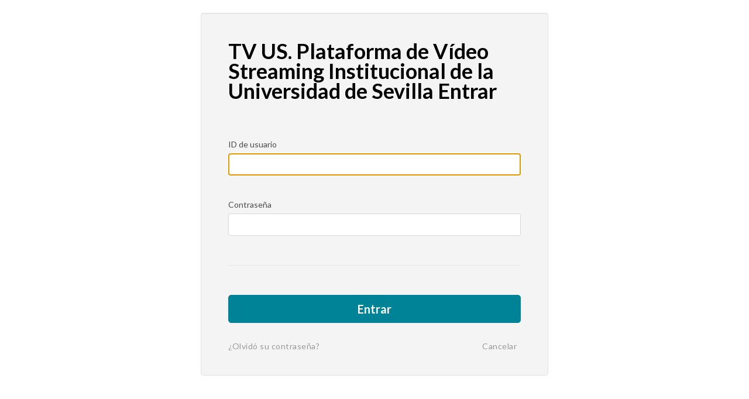

--- FILE ---
content_type: text/html; charset=UTF-8
request_url: https://tv.us.es/embed/secure/iframe/entryId/1_o087lxa7/uiConfId/48213293/pbc/231313793/st/0
body_size: 5050
content:
<!DOCTYPE html>
<html lang="en">
<head>
    <title>TV US. Plataforma de Vídeo Streaming Institucional de la Universidad de Sevilla</title>            <meta http-equiv="X-UA-Compatible" content="IE=edge">
                    <link href="https://assets.mediaspace.kaltura.com/5.168.11.1026/public/build0/consolidated/fec0076b943bcdcb86a5852c60e12701.css" media="screen" rel="stylesheet" type="text/css" />    <style  nonce="7391852591868318800">
        html, body { margin: 0; padding: 0; border: 0; height: 100%; overflow: hidden; }
body.embed { text-align: center; }
body.embed div.message { margin: 20px 0; font-size: 20px; }
body.embed a { font-size: 16px; }

body.embed .player-background,
body.embed .player-background span { background-image: url([data-uri]); }
body.embed .player-background { width: 100%;height: 30px; bottom: 0; position: absolute;  }
body.embed .player-background span { width: 140px; height: 30px; background-position: 100% 0; display: block; float: right; }
body.embed .playerv3 { height:100% }
    </style>
    <script  nonce="8253388753291772693">
        var baseUrl = "";
    </script>
        <meta name="xsrf-ajax-nonce" content="[base64]" />
<meta name="xsrf-ajax-nonce" content="[base64]" />    <script type="text/javascript" src="https://assets.mediaspace.kaltura.com/5.168.11.1026/public/build0/consolidated/dbd758bd48004d7aec679bdc0c8e2b2b.js"></script><script type="text/javascript" src="https://assets.mediaspace.kaltura.com/5.168.11.1026/public/build0/consolidated/491ae14f26f4889dc2f2894ad26a3102.js"></script></head>
<body class="embed">
<script type="text/javascript" src="https://assets.mediaspace.kaltura.com/5.168.11.1026/public/build0/consolidated/491ae14f26f4889dc2f2894ad26a3102.js"></script>
<script  nonce="8253388753291772693">
    (function() {
    	if (!window.GLOBAL_KMS) {
            GLOBAL_KMS = {}
        }
        GLOBAL_KMS = GLOBAL_KMS || {};
        GLOBAL_KMS.helpers = GLOBAL_KMS.helpers || {};
        GLOBAL_KMS.helpers.weekStartDay = "1";
        GLOBAL_KMS.helpers.shortDateFormat = "mm\/dd\/yyyy";
        GLOBAL_KMS.helpers.isCookiesSameSiteNoneSupported = true;
        GLOBAL_KMS.helpers.usePartitionedCookies = false;
                try {
            //check if error recording is on
            var sessionData = localStorage.getItem("kmsSessionData");
            if (sessionData !== null) {
                sessionData += "696af8ffdf09f;nvp1-mediaspace-kms-main-db76dcc8f-jrnl5;L2VtYmVkL3NlY3VyZS9pZnJhbWUvZW50cnlJZC8xX28wODdseGE3L3VpQ29uZklkLzQ4MjEzMjkzL3BiYy8yMzEzMTM3OTMvc3QvMA==,";
                localStorage.setItem("kmsSessionData", sessionData);
            }
        } catch (e) {
            //safety to make sure recording code won't affect user experience.
        }
    })();
</script>


<div class="message client-size-login-redirect">
        <div class="player-background"><span></span></div>
</div>
<form id="reloadPage" method="POST">
    <input type="hidden" name="ctamuls" id="ctamuls">
</form>
<div id="instructions"></div>
<script type="text/javascript"  nonce="8253388753291772693">
    function refreshWithSession(sessionId) {
        document.getElementById('instructions').innerHTML = 'Autenticación completada. Actualizando página…';
        document.getElementById('reloadPage').action = location.href;
        document.getElementById('ctamuls').value = sessionId;
        document.getElementById('reloadPage').submit();
    }

    function openPopup() {
        window.open('/embed/secure/redirect-to-login?ref=/embed/secure/closepopup', '_blank', 'popup=true,toolbar=no,width=1024,height=768');
    }
    if (!areCookiesEnabled()) {
        document.getElementById('instructions').innerHTML = "La autenticaci\u00f3n se abrir\u00e1 en una ventana emergente debido a las restricciones de cookies de terceros en su navegador. Si el navegador bloquea la ventana emergente, permita su apertura o pulse el bot\u00f3n que aparece m\u00e1s abajo. Como alternativa, haga clic para <a target='_blank' href='\/media\/24+NOVIEMBRE.+17%3A00+H.%3A+IV+EDICI%C3%93N+DEL+CONCURSO+%22TESIS+EN+3+MINUTOS%22+DE+LA+EIDUS-2022\/1_o087lxa7'>visitar la p\u00e1gina del archivo multimedia 24 NOVIEMBRE. 17:00 H.: IV EDICI\u00d3N DEL CONCURSO \"TESIS EN 3 MINUTOS\" DE LA EIDUS-2022<\/a>" + '<br /><button class="btn" id="openPopup">Abrir ventana emergente de autenticación</button>';
        document.getElementById('openPopup').addEventListener('click', openPopup);
        openPopup();
    } else {
                    location.href = '/embed/secure/redirect-to-login?ref=https%3A%2F%2Ftv.us.es%2Fembed%2Fsecure%2Fiframe%2FentryId%2F1_o087lxa7%2FuiConfId%2F48213293%2Fpbc%2F231313793%2Fst%2F0';
            }
</script></body>
</html>


--- FILE ---
content_type: text/html; charset=UTF-8
request_url: https://tv.us.es/embed/secure/redirect-to-login?ref=https%3A%2F%2Ftv.us.es%2Fembed%2Fsecure%2Fiframe%2FentryId%2F1_o087lxa7%2FuiConfId%2F48213293%2Fpbc%2F231313793%2Fst%2F0
body_size: 38606
content:


<!DOCTYPE html>
<html lang="es">
<head>
    <link rel="search" type="application/opensearchdescription+xml" href="/osd">

    
            <script  nonce="3771323060668796144">
                window.kalturaGlobalConfig ||= {};
                window.kalturaGlobalConfig.stylesNonce = "3616136175891816255";
            </script>
        
<meta http-equiv='X-UA-Compatible' content='requiresActiveX=true, IE=Edge' /><!-- viewhook start modulesHeader -->


<!-- viewhook end modulesHeader -->
    <script  nonce="3771323060668796144">
        // set webpack public path url to be able to load new react
        window.resourceBasePath = "https://assets.mediaspace.kaltura.com/5.168.11.1026/public/react-new/"
    </script>


<meta name="xsrf-ajax-nonce" content="[base64]" />
<meta name="xsrf-ajax-nonce" content="[base64]" />
<meta http-equiv="Content-Type" content="text/html; charset=utf-8" />
<meta name="viewport" content="width=device-width, initial-scale=1.0" /><title>Iniciar sesión - TV US. Plataforma de Vídeo Streaming Institucional de la Universidad de Sevilla</title>



<script type="text/javascript"  nonce="3771323060668796144">
    document.addEventListener("kmsButtonClickAnalytics", function (e) {
        // name is mandatory
        if (e.detail.name) {
            var urldata = '&buttonName='+e.detail.name+'&buttonValue='+e.detail.value+'&buttonType='+e.detail.type;

            if (e.detail.ks) {
                                urldata += '&ks='+e.detail.ks;
            }

            if (e.detail.location) {
                urldata += '&buttonInfo='+e.detail.location;
            }
            else if (e.detail.moduleName) { // keep for backward compatibility
                urldata += '&buttonInfo='+e.detail.moduleName;
            }

            if (e.detail.entryId) {
                urldata += '&entryId='+e.detail.entryId;
            }

            if (e.detail.applicationFeature) {
                urldata += '&feature='+e.detail.applicationFeature;
            }

            // use GET params because POST has issues with CORS
            var urlbase = 'https://analytics.kaltura.com/api_v3/index.php?service=analytics&action=trackEvent&eventType=10002&partnerId=4175483&kalturaApplication=1&kalturaApplicationVer=5.168.11&application=MediaSpace&applicationVer=5.168.11&sessionId=kiv9oftrdbibo296oq66mt1ta8&virtualEventId=&referrer=https%3A%2F%2Ftv.us.es%2Fembed%2Fsecure%2Fredirect-to-login';
            navigator.sendBeacon(urlbase + urldata);
        }
    });
</script>

<link href="https://cfvod.kaltura.com/p/4175483/sp/417548300/raw/entry_id/1_9iumtzlf/version/100001" rel="icon" /><link href="https://cfvod.kaltura.com/p/4175483/sp/417548300/raw/entry_id/1_9iumtzlf/version/100001" rel="apple-touch-icon" /><link href="https://cfvod.kaltura.com/p/4175483/sp/417548300/raw/entry_id/1_9iumtzlf/version/100001" rel="icon" type="image/x-icon" /><link href="https://assets.mediaspace.kaltura.com/5.168.11.1026/public/build0/consolidated/4792a09fe57dc2ed96718917e3a5be4f.css" media="screen" rel="stylesheet" type="text/css" /><link href="https://cfvod.kaltura.com/p/4175483/sp/417548300/raw/entry_id/1_rgbegj7l/version/100001/direct_serve/1/upload-add.css" media="screen" rel="stylesheet" type="text/css" /><script type="text/javascript" nonce="3771323060668796144">
    //<![CDATA[
    if (typeof(LOCALE) == 'object'){
	var locale = [];
    for (var key in locale) {
        LOCALE[key] = locale[key];
    }
}
else {
	LOCALE = [];
}
    //]]>
</script>
<script type="text/javascript" nonce="3771323060668796144">
    //<![CDATA[
        var localeCode = "es";
    //]]>
</script>
<script type="text/javascript" nonce="3771323060668796144">
    //<![CDATA[
    if (typeof(LOCALE) == 'object'){
	var locale = {"Service requests":"Solicitudes de servicio","Existing Requests":"Solicitudes existentes","Order":"Ordenar","Order Captions & Enrichment Services":"Ordenar subt\u00edtulos y servicios de enriquecimiento","No requests were found":"No se encontraron solicitudes","Your request has been received. Your video will automatically be updated upon completion.":"Se ha recibido su solicitud. Su v\u00eddeo se actualizar\u00e1 autom\u00e1ticamente al terminar.","Service was already requested for this video":"Ya se solicit\u00f3 servicio para este v\u00eddeo","Oops.. it seems you are not allowed to do that":"\u00a1Vaya! Parece que no tiene permiso para hacer eso","The request cannot be fulfilled. Your account credit is depleted. Please contact your administrator":"Esta solicitud no puede completarse. Se agot\u00f3 el cr\u00e9dito de su cuenta. Contacte al administrador","Are you sure you want to cancel this request?":"\u00bfEst\u00e1 seguro de que desea cancelar esta solicitud?","The request is already in progress, therefore cannot be canceled.":"La solicitud ya est\u00e1 en curso y, por lo tanto, no se puede cancelar.","No":"No","Yes":"S\u00ed","Cancel Request":"Cancelar solicitud","The captions file should be in %1, SRT type and with an accuracy rate of 99% or higher":"El archivo de subt\u00edtulos debe estar en %1, tener la extensi\u00f3n de archivo SRT y poseer una tasa de precisi\u00f3n del 99\u00a0% o superior","The captions file uploaded successfully.":"Se ha cargado el archivo de subt\u00edtulos correctamente.","A captions file is required to perform translation. Please upload a captions file.":"Es necesario un archivo de subt\u00edtulos para llevar a cabo la traducci\u00f3n. Cargue un archivo de subt\u00edtulos.","Choose Captions File:":"Elegir archivo de subt\u00edtulos:","Upload Captions File":"Cargar archivo de subt\u00edtulos","Select a file":"Seleccione un archivo","Browse":"Examinar","Label":"Etiqueta","Live captioning order minimum time before the event starts is %1 minutes. Please make sure to order captions within this timeframe.":"El tiempo m\u00ednimo para ordenar subt\u00edtulos en directo antes de que comience el evento es de %1\u00a0minutos. Aseg\u00farese de ordenar los subt\u00edtulos dentro de este plazo.","Are you sure you want to cancel this request? You will still be charged. The refund period has expired":"\u00bfSeguro que desea cancelar esta solicitud? Se le seguir\u00e1 cobrando. El plazo de devoluci\u00f3n ha caducado","Service was already done for this video. Are you sure you want to resubmit?":"Ya se realiz\u00f3 el servicio para este v\u00eddeo. \u00bfSeguro que desea volver a enviarlo?","One or more of these services was already done for this video, are you sure you want to resubmit?":"Uno o m\u00e1s de estos servicios ya se hab\u00edan realizado para este v\u00eddeo. \u00bfSeguro que desea volver a enviarlos?","Resubmit":"Volver a enviar","Resubmit request":"Volver a enviar solicitud","Request Date":"Fecha de la solicitud","Service":"Servicio","Language":"Idioma","Status":"Estado","Abort Task":"Cancelar tarea","Edit Caption":"Editar subt\u00edtulo","Request can not be ordered, there is no credit for ordering. Please contact your administrator":"No se puede realizar la solicitud, no hay suficiente cr\u00e9dito. P\u00f3ngase en contacto con su administrador","%1 items, legend %2 color. Press Enter to see the summary":"%1\u00a0elementos, leyenda de color %2. Pulse Intro para ver el resumen","Summary for %1 requests: %2":"Resumen de %1\u00a0solicitudes: %2","No data available":"No hay datos disponibles","Unit:":"Unidad:","Apply to content published by the following role:":"Aplicar al contenido publicado por la siguiente funci\u00f3n:","Add Speaker Identification":"Agregar identificaci\u00f3n de orador","Instructions & Notes:":"Instrucciones y notas:","Submit":"Enviar","Service:":"Servicio:","Source Media Language:":"Idioma del archivo multimedia de origen:","Feature:":"Funci\u00f3n:","Target Translation Language:":"Idioma de traducci\u00f3n meta:","Turnaround Time:":"Tiempo de respuesta:","The selected Turn Around Time can be fulfilled only for media that is up to 15 minutes duration.":"El tiempo de respuesta seleccionado solo se puede alcanzar para archivos multimedia de hasta 15\u00a0minutos de duraci\u00f3n.","Choose txt file*":"Elegir archivo .txt*","Upload txt":"Cargar .txt","No files were found":"No se ha encontrado ning\u00fan archivo","File Name":"Nombre del archivo","Title":"T\u00edtulo","Uploaded At":"Cargado en","At the beginning of the event":"Al principio del evento","15 minutes before the event starts":"15\u00a0minutos antes del principio del evento","30 minutes before the event starts":"30\u00a0minutos antes del principio del evento","60 minutes before the event starts":"60\u00a0minutos antes del principio del evento","At the end of the event":"Al final del evento","15 minutes after the event ends":"15\u00a0minutos despu\u00e9s del final del evento","30 minutes after the event ends":"30\u00a0minutos despu\u00e9s del final del evento","60 minutes after the event ends":"60\u00a0minutos despu\u00e9s del final del evento","Live Captions Start Time:":"Hora de inicio de los subt\u00edtulos en directo:","Live Captions End Time:":"Hora de finalizaci\u00f3n de los subt\u00edtulos en directo:","We recommend to extend the live captions scheduling to avoid disconnections before the event ends":"Recomendamos ampliar la programaci\u00f3n de subt\u00edtulos en directo para evitar desconexiones antes de que finalice el evento","To order live captions, you must first schedule a webcast":"Para ordenar subt\u00edtulos en directo, primero debe programar un webcast","Task ID:":"ID de tarea:","Requester:":"Solicitante:","Fidelity:":"Fidelidad:","Received date:":"Fecha de recepci\u00f3n:","Due-date:":"Fecha de vencimiento:","View Ordering Rules":"Ver reglas de ordenamiento","Create Rule":"Crear regla","Service will be ordered for each media published to this channel in the future.":"Se ordenar\u00e1 servicio para cada archivo multimedia publicado en este canal en el futuro.","Create Rule for Ordering":"Crear regla para ordenamiento","No rules were found":"No se encontraron reglas","Your order has been received. Order requests will be generated and automatically approved for each video published to this channel in the future.":"Se recibi\u00f3 su orden. Las solicitudes de ordenamiento se generar\u00e1n y aprobar\u00e1n autom\u00e1ticamente para cada video publicado en este canal en el futuro.","Are you sure you want to cancel this rule?<br\/>Order requests will not be generated automatically for videos published to this channel in the future.":"\u00bfEst\u00e1 seguro de que quiere cancelar esta regla?<br\/>Las solicitudes de ordenamiento no se generar\u00e1n autom\u00e1ticamente para los v\u00eddeos que se publiquen en este canal en el futuro.","A similar rule already exists for this profile.":"Ya existe una regla similar para este perfil.","Services ordering rules for channels":"Reglas de ordenamiento de servicios para canales","Remaining Credit":"Cr\u00e9dito remanente","Used Credit":"Cr\u00e9dito utilizado","Credit Overages":"Sobrantes de cr\u00e9dito","current credit status":"Estado actual de cr\u00e9dito","Credit expiration date":"Fecha de vencimiento del cr\u00e9dito","Media ID:":"ID de archivo multimedia:","Duration:":"Duraci\u00f3n:","Service Type:":"Tipo de servicio:","Source Language:":"Idioma fuente:","Target Language:":"Idioma meta:","Completed Date:":"Fecha en que se complet\u00f3:","Speaker ID:":"ID del orador:","aborted":"Anulado","error":"Error","pending":"Pendiente","pendingModeration":"Pendiente de aprobaci\u00f3n","pendingEntryReady":"Borrador","processing":"Procesando","ready":"Completado","rejected":"Rechazado","scheduled":"Programado","human":"Profesional","machine":"M\u00e1quina","manager":"Gestor","moderator (and higher)":"Moderador (y superior)","contributor (and higher)":"Colaborador (y superior)","member (and higher)":"Miembro (y superior)","anyone":"Cualquiera","captions":"Subt\u00edtulos","translation":"Traducci\u00f3n","audioDescription":"Descripci\u00f3n de audio","audio description":"Descripci\u00f3n de audio","alignment":"Alineaci\u00f3n","chaptering":"Creaci\u00f3n de cap\u00edtulos","dubbing":"Doblaje","liveCaption":"Subt\u00edtulos en directo","live captions":"Subt\u00edtulos en directo","live translation":"Traducci\u00f3n en directo","liveTranslation":"Traducci\u00f3n en directo","ocr":"OCR","videoAnalysis":"OCR","extendedAudioDescription":"Descripci\u00f3n de audio ampliada","extended audio description":"Descripci\u00f3n de audio ampliada","clips":"Clips","quiz":"Cuestionario","summary":"Resumen","sign language":"Lengua de signos","signLanguage":"Lengua de signos","ar":"\u00c1rabe","cmn":"Chino mandar\u00edn","de":"Alem\u00e1n","en":"Ingl\u00e9s","enGb":"Ingl\u00e9s (Reino Unido)","enUs":"Ingl\u00e9s (Estados Unidos)","enAsl":"Ingl\u00e9s (lengua de signos americana, ASL)","enBsl":"Ingl\u00e9s (lengua de signos brit\u00e1nica, BSL)","es":"Espa\u00f1ol","fr":"Franc\u00e9s","el":"Griego","he":"Hebreo","hi":"Hindi","hu":"H\u00fangaro","it":"Italiano","ja":"Japon\u00e9s","ko":"Coreano","nl":"Holand\u00e9s","pt":"Portugu\u00e9s","pl":"Polaco","ru":"Ruso","ro":"Rumano","tr":"Turco","yue":"Canton\u00e9s","zh":"Chino","th":"Tailand\u00e9s","sv":"Sueco","da":"Dan\u00e9s","no":"Noruego","fi":"Fin\u00e9s","is":"Island\u00e9s","in":"Indonesio","ptBR":"Portugu\u00e9s (Brasil)","esXL":"Espa\u00f1ol (Latinoam\u00e9rica)","ga":"Irland\u00e9s","cy":"Gal\u00e9s","ur":"Urdu","ta":"Tamil","ml":"Malabar","zu":"Zul\u00fa","vi":"Vietnamita","uk":"Ucraniano","frCa":"Franc\u00e9s (Canad\u00e1)","zhTw":"Taiwan\u00e9s mandar\u00edn","ca":"Catal\u00e1n","af":"Afrik\u00e1ans","bg":"B\u00falgaro","et":"Estonio","lv":"Let\u00f3n","lt":"Lituano","sk":"Eslovaco","ba":"Baskir","eu":"Vasco","be":"Bielorruso","hr":"Croata","eo":"Esperanto","fa":"Farsi","gl":"Gallego","ia":"Interlingua","ms":"Malayo","mr":"Marat\u00ed","mn":"Mongol","sl":"Esloveno","te":"T\u00e9lugu","ug":"Uigur","enAu":"Ingl\u00e9s (Australia)","az":"Azer\u00ed","bn":"Bengal\u00ed","my":"Birmano","bs":"Bosnio","ka":"Georgiano","gu":"Guyarat\u00ed","jv":"Javan\u00e9s","kn":"Canar\u00e9s","kk":"Kazajo","km":"Jemer","lo":"Lao","mk":"Macedonio","ne":"Nepal\u00ed","faIr":"Persa (Ir\u00e1n)","pa":"Punyab\u00ed","sr":"Serbio","si":"Cingal\u00e9s","skSk":"Eslovaco","su":"Sudan\u00e9s","sw":"Swahili","tl":"Tagalo (Filipinas)","uz":"Uzbeco","xh":"Xhosa","zhCn":"Chino simplificado","zhHk":"Chino tradicional","cs":"Checo","autoDetect":"Detecci\u00f3n autom\u00e1tica","bestEffort":"Mejor esfuerzo","fortyEightHours":"48 horas","immediate":"Inmediato","sixHours":"6 horas","thirtyMinutes":"30 minutos","threeHours":"3 horas","twentyFourHours":"24 horas","twoHours":"2 horas","eightHours":"8 horas","twelveHours":"12 horas","tenDays":"10 d\u00edas","fourDays":"4 d\u00edas","fiveDays":"5 d\u00edas","oneBusinessDay":"1\u00a0d\u00eda laboral","twoBusinessDays":"2\u00a0d\u00edas laborales","threeBusinessDays":"3\u00a0d\u00edas laborales","fourBusinessDays":"4\u00a0d\u00edas laborales","fiveBusinessDays":"5\u00a0d\u00edas laborales","sixBusinessDays":"6\u00a0d\u00edas laborales","sevenBusinessDays":"7\u00a0d\u00edas laborales","Service Requests":"Solicitudes de servicio","Unit":"Unidad","View Channel Rules":"Ver reglas del canal","Number of Requests":"N\u00famero de solicitudes","Show Details":"Mostrar detalles","Hide Details":"Ocultar detalles","Are you sure you want to reject the selected request(s)?":"\u00bfEst\u00e1 seguro de que desea rechazar las solicitudes seleccionadas?","Are you sure you want to approve the selected request(s)?":"\u00bfEst\u00e1 seguro de que desea aprobar las solicitudes seleccionadas?","Approve Requests":"Aprobar solicitudes","Approve":"Aprobar","Reject":"Rechazar","Email CSV":"Enviar CSV por correo electr\u00f3nico","Your requests cannot be approved since your account lacks credit for ordering. Please re-select requests to approve.":"No pueden aprobarse sus solicitudes porque su cuenta no tiene cr\u00e9dito suficiente. Vuelva a seleccionar las solicitudes para aprobar.","Last 30 Days":"Los \u00faltimos 30 d\u00edas","Last 90 Days":"Los \u00faltimos 90 d\u00edas","Last Year":"El a\u00f1o pasado","Reject Requests":"Rechazar solicitudes","From":"De","To":"A","Start Time:":"Hora de inicio:","End Time:":"Hora de finalizaci\u00f3n:","Media Name":"Nombre del archivo multimedia","TAT":"TAT","Feature":"Funci\u00f3n","Cost":"Coste","%1 row":"%1\u00a0fila","Expand":"Ampliar","dashboard requests":"solicitudes del panel principal","not sortable":"no se puede ordenar","sortable":"se puede ordenar","Filter request by days, currently selected":"Filtrar solicitud por d\u00edas; actualmente seleccionado(s)","after pressing enter or space, press tab to access filters":"despu\u00e9s de pulsar Intro, pulse el tabulador para acceder a los filtros","sorted in ascending order":"Ordenado de manera ascendente","sorted in descending order":"Ordenado de manera descendente","Service was already requested for some of the selected media":"Ya se ha solicitado el servicio para algunos de los archivos multimedia seleccionados","Some requests cannot be fulfilled. Your account credit is depleted. Please contact your administrator":"Algunas solicitudes no pueden completarse. Se agot\u00f3 el cr\u00e9dito de su cuenta. P\u00f3ngase en contacto con el administrador","Order Captions & Enrichment Services - %1 Selected Media":"Ordenar subt\u00edtulos y servicios de enriquecimiento: %1\u00a0archivos multimedia seleccionados","Completed":"Completado","Pending, Processing & Draft":"Pendiente, procesando y borrador","Processing":"Procesando","Rejected":"Rechazado","Other":"Otro","blue":"azul","grey":"gris","yellow":"amarillo","red":"rojo","dark grey":"gris oscuro","Filter request by days, currently selected %1":"Filtrar solicitud por d\u00edas; actualmente seleccionado(s) %1","To expand details, press Enter":"Para ampliar los detalles, pulse Intro","To collapse details, press Enter":"Para ocultar los detalles, pulse Intro"};
    for (var key in locale) {
        LOCALE[key] = locale[key];
    }
}
else {
	LOCALE = {"Service requests":"Solicitudes de servicio","Existing Requests":"Solicitudes existentes","Order":"Ordenar","Order Captions & Enrichment Services":"Ordenar subt\u00edtulos y servicios de enriquecimiento","No requests were found":"No se encontraron solicitudes","Your request has been received. Your video will automatically be updated upon completion.":"Se ha recibido su solicitud. Su v\u00eddeo se actualizar\u00e1 autom\u00e1ticamente al terminar.","Service was already requested for this video":"Ya se solicit\u00f3 servicio para este v\u00eddeo","Oops.. it seems you are not allowed to do that":"\u00a1Vaya! Parece que no tiene permiso para hacer eso","The request cannot be fulfilled. Your account credit is depleted. Please contact your administrator":"Esta solicitud no puede completarse. Se agot\u00f3 el cr\u00e9dito de su cuenta. Contacte al administrador","Are you sure you want to cancel this request?":"\u00bfEst\u00e1 seguro de que desea cancelar esta solicitud?","The request is already in progress, therefore cannot be canceled.":"La solicitud ya est\u00e1 en curso y, por lo tanto, no se puede cancelar.","No":"No","Yes":"S\u00ed","Cancel Request":"Cancelar solicitud","The captions file should be in %1, SRT type and with an accuracy rate of 99% or higher":"El archivo de subt\u00edtulos debe estar en %1, tener la extensi\u00f3n de archivo SRT y poseer una tasa de precisi\u00f3n del 99\u00a0% o superior","The captions file uploaded successfully.":"Se ha cargado el archivo de subt\u00edtulos correctamente.","A captions file is required to perform translation. Please upload a captions file.":"Es necesario un archivo de subt\u00edtulos para llevar a cabo la traducci\u00f3n. Cargue un archivo de subt\u00edtulos.","Choose Captions File:":"Elegir archivo de subt\u00edtulos:","Upload Captions File":"Cargar archivo de subt\u00edtulos","Select a file":"Seleccione un archivo","Browse":"Examinar","Label":"Etiqueta","Live captioning order minimum time before the event starts is %1 minutes. Please make sure to order captions within this timeframe.":"El tiempo m\u00ednimo para ordenar subt\u00edtulos en directo antes de que comience el evento es de %1\u00a0minutos. Aseg\u00farese de ordenar los subt\u00edtulos dentro de este plazo.","Are you sure you want to cancel this request? You will still be charged. The refund period has expired":"\u00bfSeguro que desea cancelar esta solicitud? Se le seguir\u00e1 cobrando. El plazo de devoluci\u00f3n ha caducado","Service was already done for this video. Are you sure you want to resubmit?":"Ya se realiz\u00f3 el servicio para este v\u00eddeo. \u00bfSeguro que desea volver a enviarlo?","One or more of these services was already done for this video, are you sure you want to resubmit?":"Uno o m\u00e1s de estos servicios ya se hab\u00edan realizado para este v\u00eddeo. \u00bfSeguro que desea volver a enviarlos?","Resubmit":"Volver a enviar","Resubmit request":"Volver a enviar solicitud","Request Date":"Fecha de la solicitud","Service":"Servicio","Language":"Idioma","Status":"Estado","Abort Task":"Cancelar tarea","Edit Caption":"Editar subt\u00edtulo","Request can not be ordered, there is no credit for ordering. Please contact your administrator":"No se puede realizar la solicitud, no hay suficiente cr\u00e9dito. P\u00f3ngase en contacto con su administrador","%1 items, legend %2 color. Press Enter to see the summary":"%1\u00a0elementos, leyenda de color %2. Pulse Intro para ver el resumen","Summary for %1 requests: %2":"Resumen de %1\u00a0solicitudes: %2","No data available":"No hay datos disponibles","Unit:":"Unidad:","Apply to content published by the following role:":"Aplicar al contenido publicado por la siguiente funci\u00f3n:","Add Speaker Identification":"Agregar identificaci\u00f3n de orador","Instructions & Notes:":"Instrucciones y notas:","Submit":"Enviar","Service:":"Servicio:","Source Media Language:":"Idioma del archivo multimedia de origen:","Feature:":"Funci\u00f3n:","Target Translation Language:":"Idioma de traducci\u00f3n meta:","Turnaround Time:":"Tiempo de respuesta:","The selected Turn Around Time can be fulfilled only for media that is up to 15 minutes duration.":"El tiempo de respuesta seleccionado solo se puede alcanzar para archivos multimedia de hasta 15\u00a0minutos de duraci\u00f3n.","Choose txt file*":"Elegir archivo .txt*","Upload txt":"Cargar .txt","No files were found":"No se ha encontrado ning\u00fan archivo","File Name":"Nombre del archivo","Title":"T\u00edtulo","Uploaded At":"Cargado en","At the beginning of the event":"Al principio del evento","15 minutes before the event starts":"15\u00a0minutos antes del principio del evento","30 minutes before the event starts":"30\u00a0minutos antes del principio del evento","60 minutes before the event starts":"60\u00a0minutos antes del principio del evento","At the end of the event":"Al final del evento","15 minutes after the event ends":"15\u00a0minutos despu\u00e9s del final del evento","30 minutes after the event ends":"30\u00a0minutos despu\u00e9s del final del evento","60 minutes after the event ends":"60\u00a0minutos despu\u00e9s del final del evento","Live Captions Start Time:":"Hora de inicio de los subt\u00edtulos en directo:","Live Captions End Time:":"Hora de finalizaci\u00f3n de los subt\u00edtulos en directo:","We recommend to extend the live captions scheduling to avoid disconnections before the event ends":"Recomendamos ampliar la programaci\u00f3n de subt\u00edtulos en directo para evitar desconexiones antes de que finalice el evento","To order live captions, you must first schedule a webcast":"Para ordenar subt\u00edtulos en directo, primero debe programar un webcast","Task ID:":"ID de tarea:","Requester:":"Solicitante:","Fidelity:":"Fidelidad:","Received date:":"Fecha de recepci\u00f3n:","Due-date:":"Fecha de vencimiento:","View Ordering Rules":"Ver reglas de ordenamiento","Create Rule":"Crear regla","Service will be ordered for each media published to this channel in the future.":"Se ordenar\u00e1 servicio para cada archivo multimedia publicado en este canal en el futuro.","Create Rule for Ordering":"Crear regla para ordenamiento","No rules were found":"No se encontraron reglas","Your order has been received. Order requests will be generated and automatically approved for each video published to this channel in the future.":"Se recibi\u00f3 su orden. Las solicitudes de ordenamiento se generar\u00e1n y aprobar\u00e1n autom\u00e1ticamente para cada video publicado en este canal en el futuro.","Are you sure you want to cancel this rule?<br\/>Order requests will not be generated automatically for videos published to this channel in the future.":"\u00bfEst\u00e1 seguro de que quiere cancelar esta regla?<br\/>Las solicitudes de ordenamiento no se generar\u00e1n autom\u00e1ticamente para los v\u00eddeos que se publiquen en este canal en el futuro.","A similar rule already exists for this profile.":"Ya existe una regla similar para este perfil.","Services ordering rules for channels":"Reglas de ordenamiento de servicios para canales","Remaining Credit":"Cr\u00e9dito remanente","Used Credit":"Cr\u00e9dito utilizado","Credit Overages":"Sobrantes de cr\u00e9dito","current credit status":"Estado actual de cr\u00e9dito","Credit expiration date":"Fecha de vencimiento del cr\u00e9dito","Media ID:":"ID de archivo multimedia:","Duration:":"Duraci\u00f3n:","Service Type:":"Tipo de servicio:","Source Language:":"Idioma fuente:","Target Language:":"Idioma meta:","Completed Date:":"Fecha en que se complet\u00f3:","Speaker ID:":"ID del orador:","aborted":"Anulado","error":"Error","pending":"Pendiente","pendingModeration":"Pendiente de aprobaci\u00f3n","pendingEntryReady":"Borrador","processing":"Procesando","ready":"Completado","rejected":"Rechazado","scheduled":"Programado","human":"Profesional","machine":"M\u00e1quina","manager":"Gestor","moderator (and higher)":"Moderador (y superior)","contributor (and higher)":"Colaborador (y superior)","member (and higher)":"Miembro (y superior)","anyone":"Cualquiera","captions":"Subt\u00edtulos","translation":"Traducci\u00f3n","audioDescription":"Descripci\u00f3n de audio","audio description":"Descripci\u00f3n de audio","alignment":"Alineaci\u00f3n","chaptering":"Creaci\u00f3n de cap\u00edtulos","dubbing":"Doblaje","liveCaption":"Subt\u00edtulos en directo","live captions":"Subt\u00edtulos en directo","live translation":"Traducci\u00f3n en directo","liveTranslation":"Traducci\u00f3n en directo","ocr":"OCR","videoAnalysis":"OCR","extendedAudioDescription":"Descripci\u00f3n de audio ampliada","extended audio description":"Descripci\u00f3n de audio ampliada","clips":"Clips","quiz":"Cuestionario","summary":"Resumen","sign language":"Lengua de signos","signLanguage":"Lengua de signos","ar":"\u00c1rabe","cmn":"Chino mandar\u00edn","de":"Alem\u00e1n","en":"Ingl\u00e9s","enGb":"Ingl\u00e9s (Reino Unido)","enUs":"Ingl\u00e9s (Estados Unidos)","enAsl":"Ingl\u00e9s (lengua de signos americana, ASL)","enBsl":"Ingl\u00e9s (lengua de signos brit\u00e1nica, BSL)","es":"Espa\u00f1ol","fr":"Franc\u00e9s","el":"Griego","he":"Hebreo","hi":"Hindi","hu":"H\u00fangaro","it":"Italiano","ja":"Japon\u00e9s","ko":"Coreano","nl":"Holand\u00e9s","pt":"Portugu\u00e9s","pl":"Polaco","ru":"Ruso","ro":"Rumano","tr":"Turco","yue":"Canton\u00e9s","zh":"Chino","th":"Tailand\u00e9s","sv":"Sueco","da":"Dan\u00e9s","no":"Noruego","fi":"Fin\u00e9s","is":"Island\u00e9s","in":"Indonesio","ptBR":"Portugu\u00e9s (Brasil)","esXL":"Espa\u00f1ol (Latinoam\u00e9rica)","ga":"Irland\u00e9s","cy":"Gal\u00e9s","ur":"Urdu","ta":"Tamil","ml":"Malabar","zu":"Zul\u00fa","vi":"Vietnamita","uk":"Ucraniano","frCa":"Franc\u00e9s (Canad\u00e1)","zhTw":"Taiwan\u00e9s mandar\u00edn","ca":"Catal\u00e1n","af":"Afrik\u00e1ans","bg":"B\u00falgaro","et":"Estonio","lv":"Let\u00f3n","lt":"Lituano","sk":"Eslovaco","ba":"Baskir","eu":"Vasco","be":"Bielorruso","hr":"Croata","eo":"Esperanto","fa":"Farsi","gl":"Gallego","ia":"Interlingua","ms":"Malayo","mr":"Marat\u00ed","mn":"Mongol","sl":"Esloveno","te":"T\u00e9lugu","ug":"Uigur","enAu":"Ingl\u00e9s (Australia)","az":"Azer\u00ed","bn":"Bengal\u00ed","my":"Birmano","bs":"Bosnio","ka":"Georgiano","gu":"Guyarat\u00ed","jv":"Javan\u00e9s","kn":"Canar\u00e9s","kk":"Kazajo","km":"Jemer","lo":"Lao","mk":"Macedonio","ne":"Nepal\u00ed","faIr":"Persa (Ir\u00e1n)","pa":"Punyab\u00ed","sr":"Serbio","si":"Cingal\u00e9s","skSk":"Eslovaco","su":"Sudan\u00e9s","sw":"Swahili","tl":"Tagalo (Filipinas)","uz":"Uzbeco","xh":"Xhosa","zhCn":"Chino simplificado","zhHk":"Chino tradicional","cs":"Checo","autoDetect":"Detecci\u00f3n autom\u00e1tica","bestEffort":"Mejor esfuerzo","fortyEightHours":"48 horas","immediate":"Inmediato","sixHours":"6 horas","thirtyMinutes":"30 minutos","threeHours":"3 horas","twentyFourHours":"24 horas","twoHours":"2 horas","eightHours":"8 horas","twelveHours":"12 horas","tenDays":"10 d\u00edas","fourDays":"4 d\u00edas","fiveDays":"5 d\u00edas","oneBusinessDay":"1\u00a0d\u00eda laboral","twoBusinessDays":"2\u00a0d\u00edas laborales","threeBusinessDays":"3\u00a0d\u00edas laborales","fourBusinessDays":"4\u00a0d\u00edas laborales","fiveBusinessDays":"5\u00a0d\u00edas laborales","sixBusinessDays":"6\u00a0d\u00edas laborales","sevenBusinessDays":"7\u00a0d\u00edas laborales","Service Requests":"Solicitudes de servicio","Unit":"Unidad","View Channel Rules":"Ver reglas del canal","Number of Requests":"N\u00famero de solicitudes","Show Details":"Mostrar detalles","Hide Details":"Ocultar detalles","Are you sure you want to reject the selected request(s)?":"\u00bfEst\u00e1 seguro de que desea rechazar las solicitudes seleccionadas?","Are you sure you want to approve the selected request(s)?":"\u00bfEst\u00e1 seguro de que desea aprobar las solicitudes seleccionadas?","Approve Requests":"Aprobar solicitudes","Approve":"Aprobar","Reject":"Rechazar","Email CSV":"Enviar CSV por correo electr\u00f3nico","Your requests cannot be approved since your account lacks credit for ordering. Please re-select requests to approve.":"No pueden aprobarse sus solicitudes porque su cuenta no tiene cr\u00e9dito suficiente. Vuelva a seleccionar las solicitudes para aprobar.","Last 30 Days":"Los \u00faltimos 30 d\u00edas","Last 90 Days":"Los \u00faltimos 90 d\u00edas","Last Year":"El a\u00f1o pasado","Reject Requests":"Rechazar solicitudes","From":"De","To":"A","Start Time:":"Hora de inicio:","End Time:":"Hora de finalizaci\u00f3n:","Media Name":"Nombre del archivo multimedia","TAT":"TAT","Feature":"Funci\u00f3n","Cost":"Coste","%1 row":"%1\u00a0fila","Expand":"Ampliar","dashboard requests":"solicitudes del panel principal","not sortable":"no se puede ordenar","sortable":"se puede ordenar","Filter request by days, currently selected":"Filtrar solicitud por d\u00edas; actualmente seleccionado(s)","after pressing enter or space, press tab to access filters":"despu\u00e9s de pulsar Intro, pulse el tabulador para acceder a los filtros","sorted in ascending order":"Ordenado de manera ascendente","sorted in descending order":"Ordenado de manera descendente","Service was already requested for some of the selected media":"Ya se ha solicitado el servicio para algunos de los archivos multimedia seleccionados","Some requests cannot be fulfilled. Your account credit is depleted. Please contact your administrator":"Algunas solicitudes no pueden completarse. Se agot\u00f3 el cr\u00e9dito de su cuenta. P\u00f3ngase en contacto con el administrador","Order Captions & Enrichment Services - %1 Selected Media":"Ordenar subt\u00edtulos y servicios de enriquecimiento: %1\u00a0archivos multimedia seleccionados","Completed":"Completado","Pending, Processing & Draft":"Pendiente, procesando y borrador","Processing":"Procesando","Rejected":"Rechazado","Other":"Otro","blue":"azul","grey":"gris","yellow":"amarillo","red":"rojo","dark grey":"gris oscuro","Filter request by days, currently selected %1":"Filtrar solicitud por d\u00edas; actualmente seleccionado(s) %1","To expand details, press Enter":"Para ampliar los detalles, pulse Intro","To collapse details, press Enter":"Para ocultar los detalles, pulse Intro"};
}
    //]]>
</script>
<script type="text/javascript" nonce="3771323060668796144">
    //<![CDATA[
    if (typeof(LOCALE) == 'object'){
	var locale = {"Watch Later":"Ver m\u00e1s tarde","Add to %1":"Agregar a %1","Remove from %1":"Quitar de %1","Undo Remove from %1":"Deshacer acci\u00f3n Quitar de %1","Undo":"Deshacer","was removed from %1":"se quit\u00f3 de %1","No media in your %1":"No hay ning\u00fan archivo multimedia en sus %1","Browse the site to find media and add it to your %1":"Navegue por el sitio para encontrar archivos multimedia y agr\u00e9guelos a %1","Add to watch list":"Agregar a la lista de observaci\u00f3n","Remove from watch list":"Quitar de la lista de observaci\u00f3n","Failed to update watch list.":"Error al actualizar la lista de observaci\u00f3n."};
    for (var key in locale) {
        LOCALE[key] = locale[key];
    }
}
else {
	LOCALE = {"Watch Later":"Ver m\u00e1s tarde","Add to %1":"Agregar a %1","Remove from %1":"Quitar de %1","Undo Remove from %1":"Deshacer acci\u00f3n Quitar de %1","Undo":"Deshacer","was removed from %1":"se quit\u00f3 de %1","No media in your %1":"No hay ning\u00fan archivo multimedia en sus %1","Browse the site to find media and add it to your %1":"Navegue por el sitio para encontrar archivos multimedia y agr\u00e9guelos a %1","Add to watch list":"Agregar a la lista de observaci\u00f3n","Remove from watch list":"Quitar de la lista de observaci\u00f3n","Failed to update watch list.":"Error al actualizar la lista de observaci\u00f3n."};
}
    //]]>
</script>
<script type="text/javascript" nonce="3771323060668796144">
    //<![CDATA[
    if (typeof(LOCALE) == 'object'){
	var locale = {"Additional items":"Elementos adicionales","Back to %1":"Volver a %1","Close side bar":"Cerrar barra lateral","Connect with us on LinkedIn":"Conecte con nosotros en LinkedIn","Create":"Crear","Follow us on Facebook":"S\u00edganos en Facebook","Follow us on Instagram":"S\u00edganos en Instagram","Follow us on Slack":"S\u00edganos en Slack","Follow us on X":"S\u00edganos en X","Follow us on line":"S\u00edganos en Line","Follow us on tiktok":"S\u00edganos en TikTok","High Contrast Switch is %1":"El modo de alto contraste est\u00e1 %1","Login to create new media":"Inicie sesi\u00f3n para crear nuevos archivos multimedia","Off":"Apagado","On":"Encendido","Open side bar":"Abrir barra lateral","Open sub menu %1":"Abrir submen\u00fa %1","Search":"Buscar","Search all media":"Buscar todos los archivos multimedia","Search for site content":"Buscar en el contenido del sitio","Select Language":"Seleccionar idioma","Show More":"Mostrar m\u00e1s","Skip to main content":"Ir al contenido principal","Subscribe to our YouTube Channel":"Suscr\u00edbase a nuestro canal de YouTube","The bulk operation for %1 %2 has been completed":"Se ha completado la operaci\u00f3n masiva para %1 %2","Watch us on Twitch":"Vea nuestros directos en Twitch","user menu":"men\u00fa de usuario"};
    for (var key in locale) {
        LOCALE[key] = locale[key];
    }
}
else {
	LOCALE = {"Additional items":"Elementos adicionales","Back to %1":"Volver a %1","Close side bar":"Cerrar barra lateral","Connect with us on LinkedIn":"Conecte con nosotros en LinkedIn","Create":"Crear","Follow us on Facebook":"S\u00edganos en Facebook","Follow us on Instagram":"S\u00edganos en Instagram","Follow us on Slack":"S\u00edganos en Slack","Follow us on X":"S\u00edganos en X","Follow us on line":"S\u00edganos en Line","Follow us on tiktok":"S\u00edganos en TikTok","High Contrast Switch is %1":"El modo de alto contraste est\u00e1 %1","Login to create new media":"Inicie sesi\u00f3n para crear nuevos archivos multimedia","Off":"Apagado","On":"Encendido","Open side bar":"Abrir barra lateral","Open sub menu %1":"Abrir submen\u00fa %1","Search":"Buscar","Search all media":"Buscar todos los archivos multimedia","Search for site content":"Buscar en el contenido del sitio","Select Language":"Seleccionar idioma","Show More":"Mostrar m\u00e1s","Skip to main content":"Ir al contenido principal","Subscribe to our YouTube Channel":"Suscr\u00edbase a nuestro canal de YouTube","The bulk operation for %1 %2 has been completed":"Se ha completado la operaci\u00f3n masiva para %1 %2","Watch us on Twitch":"Vea nuestros directos en Twitch","user menu":"men\u00fa de usuario"};
}
    //]]>
</script>
<script type="text/javascript" nonce="3771323060668796144">
    //<![CDATA[
    if (typeof(LOCALE) == 'object'){
	var locale = {"Processing":"Procesando","Show more":"Mostrar m\u00e1s"};
    for (var key in locale) {
        LOCALE[key] = locale[key];
    }
}
else {
	LOCALE = {"Processing":"Procesando","Show more":"Mostrar m\u00e1s"};
}
    //]]>
</script>
<script type="text/javascript" nonce="3771323060668796144">
    //<![CDATA[
    if (typeof(LOCALE) == 'object'){
	var locale = {"Close engagement panel":"Cerrar panel de participaci\u00f3n","Collapse menu":"Ocultar men\u00fa","Expand menu":"Ampliar men\u00fa","Open engagement panel":"Abrir panel de participaci\u00f3n"};
    for (var key in locale) {
        LOCALE[key] = locale[key];
    }
}
else {
	LOCALE = {"Close engagement panel":"Cerrar panel de participaci\u00f3n","Collapse menu":"Ocultar men\u00fa","Expand menu":"Ampliar men\u00fa","Open engagement panel":"Abrir panel de participaci\u00f3n"};
}
    //]]>
</script>
<script type="text/javascript" nonce="3771323060668796144">
    //<![CDATA[
    if (typeof(LOCALE) == 'object'){
	var locale = {"%1 menuitem %2 %3":"%1 menuitem %2 %3"};
    for (var key in locale) {
        LOCALE[key] = locale[key];
    }
}
else {
	LOCALE = {"%1 menuitem %2 %3":"%1 menuitem %2 %3"};
}
    //]]>
</script>
<script type="text/javascript" nonce="3771323060668796144">
    //<![CDATA[
    if (typeof(LOCALE) == 'object'){
	var locale = {"Always open":"Siempre abierta","Cancel":"Cancelar","Create":"Crear","Create a Room":"Crear una sala","Failed to create room":"Error al crear una sala","Name":"Nombre","Room availability":"Disponibilidad de la sala","Room mode":"Modo de sala","Specific time frame":"Periodo de tiempo espec\u00edfico","Your room mode":"El modo de su sala"};
    for (var key in locale) {
        LOCALE[key] = locale[key];
    }
}
else {
	LOCALE = {"Always open":"Siempre abierta","Cancel":"Cancelar","Create":"Crear","Create a Room":"Crear una sala","Failed to create room":"Error al crear una sala","Name":"Nombre","Room availability":"Disponibilidad de la sala","Room mode":"Modo de sala","Specific time frame":"Periodo de tiempo espec\u00edfico","Your room mode":"El modo de su sala"};
}
    //]]>
</script>
<script type="text/javascript" nonce="3771323060668796144">
    //<![CDATA[
    if (typeof(LOCALE) == 'object'){
	var locale = {"%1 hour":"%1 hora","%1 hours":"%1 horas","%1 minute":"%1 minuto","%1 minutes":"%1 minutos","%1 second":"%1 segundo","%1 seconds":"%1 segundos","Co-Editor":"Coeditor","Co-Publisher":"Copublicador","Co-Viewer":"Coespectador","Collaborator":"Colaborador","Group Co-Editor":"Coeditor de grupo","Group Co-Publisher":"Copublicador de grupo","Group Co-Viewer":"Coespectador de grupo","Group Owner":"Propietario de grupo","Owner":"Propietario","This field is required":"Este campo es obligatorio"};
    for (var key in locale) {
        LOCALE[key] = locale[key];
    }
}
else {
	LOCALE = {"%1 hour":"%1 hora","%1 hours":"%1 horas","%1 minute":"%1 minuto","%1 minutes":"%1 minutos","%1 second":"%1 segundo","%1 seconds":"%1 segundos","Co-Editor":"Coeditor","Co-Publisher":"Copublicador","Co-Viewer":"Coespectador","Collaborator":"Colaborador","Group Co-Editor":"Coeditor de grupo","Group Co-Publisher":"Copublicador de grupo","Group Co-Viewer":"Coespectador de grupo","Group Owner":"Propietario de grupo","Owner":"Propietario","This field is required":"Este campo es obligatorio"};
}
    //]]>
</script>
<script type="text/javascript" nonce="3771323060668796144">
    //<![CDATA[
    if (typeof(LOCALE) == 'object'){
	var locale = {"%1 date":"%1 fecha","%1 for %2 playlist":"%1 para la lista de reproducci\u00f3n %2","%1 is required":"%1\u00a0es un campo obligatorio","%1 time":"%1 hora","A-Z":"A-Z","Add":"Agregar","All characters are allowed":"Se permiten todos los caracteres","Bold":"Negrita","Can't contain first name or last name":"No puede contener el nombre ni los apellidos","Cancel":"Cancelar","Clear Search":"Borrar b\u00fasqueda","Copy":"Copiar","Creation Date":"Fecha de creaci\u00f3n","End time":"Hora de finalizaci\u00f3n","End time must be later than start time":"La hora de finalizaci\u00f3n debe ser posterior a la hora de inicio","Filters":"Filtros","Group":"Grupo","Insert Image":"Insertar imagen","Insert Link":"Insertar enlace","Italic":"Cursiva","LIVE":"EN DIRECTO","Live":"En directo","Media Count":"Recuento de archivos multimedia","Members Count":"Recuento de miembros","Name":"Nombre","Name cannot exceed 255 characters":"El nombre no puede exceder los 255\u00a0caracteres","No Matching results found":"No se ha encontrado ning\u00fan resultado que coincida","OK":"Aceptar","Off":"Apagado","On":"Encendido","Ordered List":"Lista ordenada","Password strength: ":"Seguridad de la contrase\u00f1a: ","Please enter a valid password":"Introduzca una contrase\u00f1a v\u00e1lida","Privacy":"Privacidad","Scan this QR code with your authentication app. You can download an authentication app for both platforms:":"Escanee este c\u00f3digo QR con su aplicaci\u00f3n de autenticaci\u00f3n. Puede descargarse una aplicaci\u00f3n de autenticaci\u00f3n para ambas plataformas:","Scheduled":"Programado","Searching...":"Buscando\u2026","Show Less":"Mostrar menos","Show More":"Mostrar m\u00e1s","Sort By":"Ordenar por","Start time":"Hora de inicio","This field is required":"Este campo es obligatorio","This site is protected by reCAPTCHA and the Google %1 Privacy Policy %2 and %3 Terms of Service %4 apply":"Este sitio est\u00e1 protegido por reCAPTCHA y se aplican la %1 Pol\u00edtica de privacidad %2 y las %3 Condiciones del servicio %4 de Google","Time gap between start and end time cannot be larger than 24 hours":"El intervalo de tiempo entre la hora de inicio y la hora de finalizaci\u00f3n no puede ser superior a 24\u00a0horas","Time zone":"Zona horaria","Top %1":"Principales %1","Type something":"Escriba algo","Underline":"Subrayado","Unordered List":"Lista desordenada","Update Date":"Fecha de actualizaci\u00f3n","Z-A":"Z-A","close":"cerrar","condition met":"condici\u00f3n cumplida","condition not met":"condici\u00f3n no cumplida","current progress: %1%":"progreso actual: %1\u00a0%","link to app store":"enlace a App Store","link to google play":"enlace a Google Play","medium":"media","more":"m\u00e1s","next slide arrow":"flecha para pasar a la siguiente diapositiva","previous slide arrow":"flecha para regresar a la anterior diapositiva","remove":"quitar","show actions":"mostrar acciones","strong":"alta","thumbnail for %1":"miniatura para %1","watch %1":"ver %1","watch %1, duration: %2":"ver %1, duraci\u00f3n: %2","weak":"baja"};
    for (var key in locale) {
        LOCALE[key] = locale[key];
    }
}
else {
	LOCALE = {"%1 date":"%1 fecha","%1 for %2 playlist":"%1 para la lista de reproducci\u00f3n %2","%1 is required":"%1\u00a0es un campo obligatorio","%1 time":"%1 hora","A-Z":"A-Z","Add":"Agregar","All characters are allowed":"Se permiten todos los caracteres","Bold":"Negrita","Can't contain first name or last name":"No puede contener el nombre ni los apellidos","Cancel":"Cancelar","Clear Search":"Borrar b\u00fasqueda","Copy":"Copiar","Creation Date":"Fecha de creaci\u00f3n","End time":"Hora de finalizaci\u00f3n","End time must be later than start time":"La hora de finalizaci\u00f3n debe ser posterior a la hora de inicio","Filters":"Filtros","Group":"Grupo","Insert Image":"Insertar imagen","Insert Link":"Insertar enlace","Italic":"Cursiva","LIVE":"EN DIRECTO","Live":"En directo","Media Count":"Recuento de archivos multimedia","Members Count":"Recuento de miembros","Name":"Nombre","Name cannot exceed 255 characters":"El nombre no puede exceder los 255\u00a0caracteres","No Matching results found":"No se ha encontrado ning\u00fan resultado que coincida","OK":"Aceptar","Off":"Apagado","On":"Encendido","Ordered List":"Lista ordenada","Password strength: ":"Seguridad de la contrase\u00f1a: ","Please enter a valid password":"Introduzca una contrase\u00f1a v\u00e1lida","Privacy":"Privacidad","Scan this QR code with your authentication app. You can download an authentication app for both platforms:":"Escanee este c\u00f3digo QR con su aplicaci\u00f3n de autenticaci\u00f3n. Puede descargarse una aplicaci\u00f3n de autenticaci\u00f3n para ambas plataformas:","Scheduled":"Programado","Searching...":"Buscando\u2026","Show Less":"Mostrar menos","Show More":"Mostrar m\u00e1s","Sort By":"Ordenar por","Start time":"Hora de inicio","This field is required":"Este campo es obligatorio","This site is protected by reCAPTCHA and the Google %1 Privacy Policy %2 and %3 Terms of Service %4 apply":"Este sitio est\u00e1 protegido por reCAPTCHA y se aplican la %1 Pol\u00edtica de privacidad %2 y las %3 Condiciones del servicio %4 de Google","Time gap between start and end time cannot be larger than 24 hours":"El intervalo de tiempo entre la hora de inicio y la hora de finalizaci\u00f3n no puede ser superior a 24\u00a0horas","Time zone":"Zona horaria","Top %1":"Principales %1","Type something":"Escriba algo","Underline":"Subrayado","Unordered List":"Lista desordenada","Update Date":"Fecha de actualizaci\u00f3n","Z-A":"Z-A","close":"cerrar","condition met":"condici\u00f3n cumplida","condition not met":"condici\u00f3n no cumplida","current progress: %1%":"progreso actual: %1\u00a0%","link to app store":"enlace a App Store","link to google play":"enlace a Google Play","medium":"media","more":"m\u00e1s","next slide arrow":"flecha para pasar a la siguiente diapositiva","previous slide arrow":"flecha para regresar a la anterior diapositiva","remove":"quitar","show actions":"mostrar acciones","strong":"alta","thumbnail for %1":"miniatura para %1","watch %1":"ver %1","watch %1, duration: %2":"ver %1, duraci\u00f3n: %2","weak":"baja"};
}
    //]]>
</script>
<script type="text/javascript" nonce="3771323060668796144">
    //<![CDATA[
    if (typeof(LOCALE) == 'object'){
	var locale = {"Allow seeking to previous parts of the live stream. The DVR window is 24 hours by default.":"Permita buscar partes anteriores de la retransmisi\u00f3n en directo. La ventana DVR es de 24 horas, predeterminada.","Cancel":"Cancelar","Choose type":"Elegir tipo","Create":"Crear","Create a Live Studio":"Crear un estudio en directo","Create town hall":"Crear asamblea","Enable DVR":"Habilitar DVR","Event Recording":"Grabaci\u00f3n del evento","Failed to create town hall":"Error al crear la asamblea","Name":"Nombre","Session type":"Tipo de la sesi\u00f3n"};
    for (var key in locale) {
        LOCALE[key] = locale[key];
    }
}
else {
	LOCALE = {"Allow seeking to previous parts of the live stream. The DVR window is 24 hours by default.":"Permita buscar partes anteriores de la retransmisi\u00f3n en directo. La ventana DVR es de 24 horas, predeterminada.","Cancel":"Cancelar","Choose type":"Elegir tipo","Create":"Crear","Create a Live Studio":"Crear un estudio en directo","Create town hall":"Crear asamblea","Enable DVR":"Habilitar DVR","Event Recording":"Grabaci\u00f3n del evento","Failed to create town hall":"Error al crear la asamblea","Name":"Nombre","Session type":"Tipo de la sesi\u00f3n"};
}
    //]]>
</script>
<script type="text/javascript" nonce="3771323060668796144">
    //<![CDATA[
    if (typeof(LOCALE) == 'object'){
	var locale = {"Cancel":"Cancelar","Create":"Crear","Description":"Descripci\u00f3n","Failed to create channel":"Error al crear canal","Failed to create gallery":"Error al crear galer\u00eda","Name":"Nombre","The name you entered exceeds the character limit (60 characters)":"El nombre que ha introducido supera el l\u00edmite de caracteres (60\u00a0caracteres)"};
    for (var key in locale) {
        LOCALE[key] = locale[key];
    }
}
else {
	LOCALE = {"Cancel":"Cancelar","Create":"Crear","Description":"Descripci\u00f3n","Failed to create channel":"Error al crear canal","Failed to create gallery":"Error al crear galer\u00eda","Name":"Nombre","The name you entered exceeds the character limit (60 characters)":"El nombre que ha introducido supera el l\u00edmite de caracteres (60\u00a0caracteres)"};
}
    //]]>
</script>
<script type="text/javascript" nonce="3771323060668796144">
    //<![CDATA[
    if (typeof(LOCALE) == 'object'){
	var locale = {"Cancel":"Cancelar","Create":"Crear","Create channel playlist":"Crear la lista de reproducci\u00f3n del canal","Create media gallery playlist":"Create media gallery playlist","Create playlist":"Crear lista de reproducci\u00f3n","Description":"Descripci\u00f3n","Failed to create playlist":"Error al crear lista de reproducci\u00f3n","Name":"Nombre"};
    for (var key in locale) {
        LOCALE[key] = locale[key];
    }
}
else {
	LOCALE = {"Cancel":"Cancelar","Create":"Crear","Create channel playlist":"Crear la lista de reproducci\u00f3n del canal","Create media gallery playlist":"Create media gallery playlist","Create playlist":"Crear lista de reproducci\u00f3n","Description":"Descripci\u00f3n","Failed to create playlist":"Error al crear lista de reproducci\u00f3n","Name":"Nombre"};
}
    //]]>
</script>
<script type="text/javascript" nonce="3771323060668796144">
    //<![CDATA[
    if (typeof(LOCALE) == 'object'){
	var locale = {"Back":"Atr\u00e1s","Cancel":"Cancelar","Close":"Cerrar","Close youtube entry edit form":"Cerrar el formulario de edici\u00f3n de la entrada de YouTube","Failed to load video data":"Error al cargar los datos del v\u00eddeo","Failed to update information":"Error al actualizar la informaci\u00f3n","Import from YouTube":"Importar desde YouTube","Importing of the youtube entry failed":"Error al importar la entrada de YouTube","No description available":"Descripci\u00f3n no disponible","Only public videos are supported":"Solo se admiten videos p\u00fablicos","Save & Close":"Guardar y cerrar","URL is not valid":"La URL no es v\u00e1lida","YouTube Video":"V\u00eddeo de YouTube","YouTube Video %1":"V\u00eddeo de YouTube %1","Your information has been successfully updated.":"Se ha actualizado correctamente su informaci\u00f3n."};
    for (var key in locale) {
        LOCALE[key] = locale[key];
    }
}
else {
	LOCALE = {"Back":"Atr\u00e1s","Cancel":"Cancelar","Close":"Cerrar","Close youtube entry edit form":"Cerrar el formulario de edici\u00f3n de la entrada de YouTube","Failed to load video data":"Error al cargar los datos del v\u00eddeo","Failed to update information":"Error al actualizar la informaci\u00f3n","Import from YouTube":"Importar desde YouTube","Importing of the youtube entry failed":"Error al importar la entrada de YouTube","No description available":"Descripci\u00f3n no disponible","Only public videos are supported":"Solo se admiten videos p\u00fablicos","Save & Close":"Guardar y cerrar","URL is not valid":"La URL no es v\u00e1lida","YouTube Video":"V\u00eddeo de YouTube","YouTube Video %1":"V\u00eddeo de YouTube %1","Your information has been successfully updated.":"Se ha actualizado correctamente su informaci\u00f3n."};
}
    //]]>
</script>
<script type="text/javascript" nonce="3771323060668796144">
    //<![CDATA[
    if (typeof(LOCALE) == 'object'){
	var locale = {"%1 is a required field":"%1 es un campo obligatorio","Cancel":"Cancelar","Changes aren't saved. Are you sure you want to leave without saving them?":"Los cambios no est\u00e1n guardados. \u00bfSeguro que desea salir sin guardarlos?","Leave":"Salir","Required for publish":"Obligatorio para publicar","Save":"Guardar","Save Changes":"Guardar cambios","Unsaved Changes":"Cambios sin guardar"};
    for (var key in locale) {
        LOCALE[key] = locale[key];
    }
}
else {
	LOCALE = {"%1 is a required field":"%1 es un campo obligatorio","Cancel":"Cancelar","Changes aren't saved. Are you sure you want to leave without saving them?":"Los cambios no est\u00e1n guardados. \u00bfSeguro que desea salir sin guardarlos?","Leave":"Salir","Required for publish":"Obligatorio para publicar","Save":"Guardar","Save Changes":"Guardar cambios","Unsaved Changes":"Cambios sin guardar"};
}
    //]]>
</script>
<script type="text/javascript" nonce="3771323060668796144">
    //<![CDATA[
    if (typeof(LOCALE) == 'object'){
	var locale = {"All Media":"Todos los archivos multimedia","All common video, audio and image formats in all resolutions are accepted.":"Se aceptan todos los formatos habituales de v\u00eddeo, audio e imagen en todas las resoluciones.","An unexpected error occurred while trying to cancel uploads":"Se produjo un error inesperado al tratar de cancelar las cargas","Are you sure you want to cancel %1 uploads?<br\/>This action cannot be undone.":"\u00bfEst\u00e1 seguro de que desea cancelar %1\u00a0cargas?<br\/>Esta acci\u00f3n no se puede deshacer.","Are you sure you want to cancel this upload?<br\/>This action cannot be undone.":"\u00bfEst\u00e1 seguro de que desea cancelar esta carga?<br\/>Esta acci\u00f3n no se puede deshacer.","Back":"Atr\u00e1s","Cancel":"Cancelar","Cancel All":"Cancelar todo","Cancel All Uploads":"Cancelar todas las cargas","Cancel Upload":"Cancelar carga","Cancel upload for entry %1":"Cancelar la carga de la entrada %1","Canceled":"Cancelado","Drag and drop a file to upload":"Arrastre y suelte un archivo para cargarlo","Drag and drop files to upload":"Arrastre y suelte archivos para cargarlos","Edit":"Editar","Edit All":"Editar todos","Edit details for entry %1":"Editar los detalles de la entrada %1","Error processing media: %1":"Error al procesar archivo multimedia: %1","Failed to update information":"Error al actualizar la informaci\u00f3n","In Queue":"En cola","Media Page":"P\u00e1gina de archivo multimedia","My Media":"Mis archivos multimedia","Open Media page for entry %1":"Abrir la p\u00e1gina Archivos multimedia de la entrada %1","Processing":"Procesando","Processing Failed":"Error al procesar","Ready":"Listo","Remove":"Quitar","Remove entry %1 upload":"Quitar la carga de la entrada %1","Select a file":"Seleccione un archivo","Select files":"Seleccionar archivos","Set Privacy To All":"Establecer privacidad en todos","Unsupported file type: %1":"Tipo de archivo no compatible: %1","Update All":"Actualizar todos","Upload Failed":"Error al cargar","Upload Media":"Cargar archivo multimedia","Upload failed for: %1":"Error de carga para: %1","Uploading %1 %":"Cargando %1\u00a0%","You're still uploading! Are you sure you want to leave this page?":"Todav\u00eda est\u00e1 cargando. \u00bfEst\u00e1 seguro de que desea abandonar esta p\u00e1gina?","Your information has been successfully updated.":"Se ha actualizado correctamente su informaci\u00f3n.","in queue":"en cola","ready":"listo","untitled":"sin t\u00edtulo"};
    for (var key in locale) {
        LOCALE[key] = locale[key];
    }
}
else {
	LOCALE = {"All Media":"Todos los archivos multimedia","All common video, audio and image formats in all resolutions are accepted.":"Se aceptan todos los formatos habituales de v\u00eddeo, audio e imagen en todas las resoluciones.","An unexpected error occurred while trying to cancel uploads":"Se produjo un error inesperado al tratar de cancelar las cargas","Are you sure you want to cancel %1 uploads?<br\/>This action cannot be undone.":"\u00bfEst\u00e1 seguro de que desea cancelar %1\u00a0cargas?<br\/>Esta acci\u00f3n no se puede deshacer.","Are you sure you want to cancel this upload?<br\/>This action cannot be undone.":"\u00bfEst\u00e1 seguro de que desea cancelar esta carga?<br\/>Esta acci\u00f3n no se puede deshacer.","Back":"Atr\u00e1s","Cancel":"Cancelar","Cancel All":"Cancelar todo","Cancel All Uploads":"Cancelar todas las cargas","Cancel Upload":"Cancelar carga","Cancel upload for entry %1":"Cancelar la carga de la entrada %1","Canceled":"Cancelado","Drag and drop a file to upload":"Arrastre y suelte un archivo para cargarlo","Drag and drop files to upload":"Arrastre y suelte archivos para cargarlos","Edit":"Editar","Edit All":"Editar todos","Edit details for entry %1":"Editar los detalles de la entrada %1","Error processing media: %1":"Error al procesar archivo multimedia: %1","Failed to update information":"Error al actualizar la informaci\u00f3n","In Queue":"En cola","Media Page":"P\u00e1gina de archivo multimedia","My Media":"Mis archivos multimedia","Open Media page for entry %1":"Abrir la p\u00e1gina Archivos multimedia de la entrada %1","Processing":"Procesando","Processing Failed":"Error al procesar","Ready":"Listo","Remove":"Quitar","Remove entry %1 upload":"Quitar la carga de la entrada %1","Select a file":"Seleccione un archivo","Select files":"Seleccionar archivos","Set Privacy To All":"Establecer privacidad en todos","Unsupported file type: %1":"Tipo de archivo no compatible: %1","Update All":"Actualizar todos","Upload Failed":"Error al cargar","Upload Media":"Cargar archivo multimedia","Upload failed for: %1":"Error de carga para: %1","Uploading %1 %":"Cargando %1\u00a0%","You're still uploading! Are you sure you want to leave this page?":"Todav\u00eda est\u00e1 cargando. \u00bfEst\u00e1 seguro de que desea abandonar esta p\u00e1gina?","Your information has been successfully updated.":"Se ha actualizado correctamente su informaci\u00f3n.","in queue":"en cola","ready":"listo","untitled":"sin t\u00edtulo"};
}
    //]]>
</script>
<script type="text/javascript" nonce="3771323060668796144">
    //<![CDATA[
    if (typeof(LOCALE) == 'object'){
	var locale = {"%1 (Channel ID: %2)":"%1 (ID de canal: %2)","%1 (Course ID: %2, Category ID: %3)":"%1 (ID de curso: %2, ID de categor\u00eda: %3)","%1 (Course ID: %2, Category ID: N\/A)":"%1 (ID de curso: %2, ID de categor\u00eda: N\/A)","%1 (Gallery ID: %2)":"%1 (ID de galer\u00eda: %2)","Add":"Agregar","Add Collaboration":"Agregar colaboraci\u00f3n","Add collaborators":"Agregar colaboradores","Add to playlist":"Agregar a lista de reproducci\u00f3n","Add to watch list":"Agregar a la lista de observaci\u00f3n","Add users by email, assign roles, and control their access for the session.":"Agregue usuarios por correo electr\u00f3nico, asigne funciones y controle el acceso durante la sesi\u00f3n.","Add\/Remove collaborators":"Agregar o quitar colaboradores","An error occurred while detaching the recording":"Se ha producido un error al obtener la grabaci\u00f3n","Anyone with entitlements to the gallery\/channel can view":"Cualquiera con derechos en la galer\u00eda o canal puede verlo","Anyone with entitlements to the gallery\/channel can view.":"Cualquiera con derechos en la galer\u00eda o canal puede verlo.","Anyone with the link can view":"Cualquiera con el enlace puede verlo","Are you sure you want to detach the recording from live session?":"\u00bfSeguro que desea separar la grabaci\u00f3n de la sesi\u00f3n en directo?","Are you sure you want to set %1 media items as private? They will no longer be available for users in search results or with a link.":"\u00bfSeguro que desea establecer %1 elementos multimedia como privados? Dejar\u00e1n de estar disponibles para los usuarios que tengan un enlace o en los resultados de b\u00fasqueda.","Are you sure you want to set %1 media items as unlisted? They will be available to any user with a link.":"\u00bfSeguro que desea establecer %1 elementos multimedia como no catalogados? Estar\u00e1n disponibles para cualquier usuario que tenga un enlace.","Are you sure you want to set this media as private? It will be removed from all published locations in this application.":"\u00bfSeguro que desea establecer este archivo multimedia como privado? Se quitar\u00e1 de todas las ubicaciones publicadas en esta aplicaci\u00f3n.","Are you sure you want to set this media as private? It will no longer be available for users in search results or with a link.":"\u00bfSeguro que desea establecer este archivo multimedia como privado? Dejar\u00e1 de estar disponible para los usuarios que tengan un enlace o en los resultados de b\u00fasqueda.","Are you sure you want to set this media as unlisted? It will be available to any user with a link.":"\u00bfSeguro que desea establecer este archivo multimedia como no catalogado? Estar\u00e1 disponible para cualquier usuario con un enlace.","Are you sure you want to set this media as unlisted? It will be removed from all published locations in this application, but will be available for any users with a link to the media.":"\u00bfSeguro que desea establecer este archivo multimedia como no catalogado? Se quitar\u00e1 de todas las ubicaciones publicadas en esta aplicaci\u00f3n, pero estar\u00e1 disponible para cualquier usuario con un enlace al archivo multimedia.","Are you sure you want to transfer ownership for %1 item(s)?":"\u00bfSeguro que desea transferir la propiedad de %1\u00a0elemento(s)?","By changing ownership, you will no longer be able to perform any actions on the media or be able to see it in your My Media, unless you are a collaborator on the entry.":"Al cambiar la propiedad, no podr\u00e1s realizar acciones sobre los archivos multimedia ni podr\u00e1s verlos en Mis archivos multimedia, a menos que sea un colaborador de la entrada.","Cancel":"Cancelar","Cancel RSVP":"Cancelar confirmaci\u00f3n de asistencia","Cannot invite new users from this email domain":"No puede invitar a nuevos usuarios de este dominio de correo electr\u00f3nico","Category ID: %1":"ID de categor\u00eda: %1","Change publish locations":"Cambiar las ubicaciones de publicaci\u00f3n","Channels":"Canales","Clone room in progress":"Clonando sala","Clone room is ready":"La sala clonada ya est\u00e1 disponible","Clone session in progress":"Clonaci\u00f3n de sesi\u00f3n en curso","Clone session is ready":"La clonaci\u00f3n de sesi\u00f3n est\u00e1 lista","Close":"Cerrar","Could not publish the following media:":"No se han podido publicar estos archivos multimedia:","Could not update the following media:":"No se han podido actualizar estos archivos multimedia:","Create":"Crear","Create new playlist":"Crear nueva lista de reproducci\u00f3n","Create playlist title":"Crear t\u00edtulo para la lista de reproducci\u00f3n","Delete":"Eliminar","Detach":"Separar","Detach recording":"Separar grabaci\u00f3n","Editor":"Editor","Email was sent to %1 with instructions":"El correo electr\u00f3nico se ha enviado a %1 con las instrucciones","Enter text to search channels":"Introduzca texto para buscar canales","Enter text to search galleries":"Introduzca texto para buscar galer\u00edas","Error sending calendar email":"Error al enviar el correo electr\u00f3nico del calendario","Error updating media":"Error al actualizar los archivos multimedia","Exceptions":"Excepciones","External":"Externo","Failed detaching recording":"No se ha podido separar la grabaci\u00f3n","Failed to clone the room":"Error al clonar la sala","Failed to clone the session":"No se ha podido clonar la sesi\u00f3n","Failed to delete the media":"Error al eliminar el archivo multimedia","Failed to generate invite link":"No se ha podido generar el enlace de invitaci\u00f3n","Failed to update information":"Error al actualizar la informaci\u00f3n","Failed to update watch list.":"Error al actualizar la lista de observaci\u00f3n.","Field %1 is required":"El campo %1 es obligatorio","Galleries":"Galer\u00edas","Generate invite link":"General el enlace de invitaci\u00f3n","Go to the new room":"Ir a la nueva sala","Go to the new session":"Ir a la nueva sesi\u00f3n","Google calendar":"Google Calendar","Invite Users":"Invitar a usuarios","Invite users":"Invitar a usuarios","Link copied to clipboard.":"Enlace copiado en el portapapeles.","Link to media page":"Enlazar con p\u00e1gina de archivos multimedia","Make myself a collaborator":"Hacerme colaborador","Media is pending\/rejected in %1 channels.":"Archivo multimedia pendiente\/rechazado en %1\u00a0canales.","Media is pending\/rejected in %1 galleries.":"Archivo multimedia pendiente\/rechazado en %1\u00a0galer\u00edas.","Media is published to a private location":"Los archivos multimedia se han publicado en una ubicaci\u00f3n privada","Media successfully updated":"Se han actualizado los archivos multimedia correctamente","Moderated - Content will only be available after moderator approval.":"Moderado: el contenido solo estar\u00e1 disponible cuando el moderador lo haya aprobado.","No channels found":"No se ha encontrado ning\u00fan canal","No galleries found":"No se ha encontrado ninguna galer\u00eda","Note: You will no longer be able to perform any actions on the media or be able to see it in your My Media, unless you are a collaborator on the entry.":"Nota: No podr\u00e1s realizar acciones sobre los archivos multimedia ni podr\u00e1s verlos en Mis archivos multimedia, a menos que sea un colaborador de la entrada.","Only I can view":"Solo puedo verlo yo","Open - All logged-in users can view and contribute content (contribution is not allowed for viewer-role users).":"Abierto: todos los usuarios que hayan iniciado sesi\u00f3n pueden ver y aportar contenido (los usuarios con funci\u00f3n de visualizaci\u00f3n no tienen permiso para contribuir).","Open - All logged-in users can view and contribute content (contribution is not allowed for viewer-role users).<br\/>In case guests are allowed to the site, they can also view content.":"Abierto: todos los usuarios que hayan iniciado sesi\u00f3n pueden ver y aportar contenido (los usuarios con funci\u00f3n de visualizaci\u00f3n no tienen permiso para contribuir).<br\/>En caso de que se permita el acceso a invitados, estos tambi\u00e9n podr\u00e1n ver contenido.","Outlook calendar":"Calendario de Outlook","Ownership successfully transferred":"Se ha transferido la propiedad correctamente","Pending in:":"Pendiente en:","Please use a valid email address":"Use una direcci\u00f3n de correo electr\u00f3nico v\u00e1lida","Private":"Privado","Private - Only channel members can view and contribute content.":"Privado: solo los miembros del canal pueden ver y aportar contenido.","Private - Only gallery members can view and contribute content.":"Privado: solo los miembros de la galer\u00eda pueden ver y aportar contenido.","Public, Open - Anyone can view content (including guests). All logged in users can contribute content (contribution is not allowed for viewer-role users).":"P\u00fablico, abierto: cualquiera puede ver contenido (incluidos los invitados). Todos los usuarios que hayan iniciado sesi\u00f3n pueden aportar contenido (los usuarios con funci\u00f3n de visualizaci\u00f3n no tienen permiso para contribuir).","Public, Restricted - Anyone can view content (including guests). Only channel members can contribute according to their publishing entitlements.":"P\u00fablico, restringido: cualquiera puede ver contenido (incluidos los invitados). Solo los miembros del canal pueden aportar contenido en funci\u00f3n de sus derechos de publicaci\u00f3n.","Publish":"Publicar","Publish in %1 location":"Publicar en %1\u00a0ubicaci\u00f3n","Publish in %1 locations":"Publicar en %1\u00a0ubicaciones","Published":"Publicado","Published in %1:":"Publicado en %1:","Publisher":"Publicador","Publishing locations":"Ubicaciones de publicaci\u00f3n","RSVP":"Confirmar asistencia","RSVP accepted":"Confirmaci\u00f3n de asistencia aceptada","Recording detached successfully":"Se ha separado la grabaci\u00f3n correctamente","Rejected in:":"Rechazado en:","Remove Collaboration":"Quitar colaboraci\u00f3n","Remove collaborators":"Quitar colaboradores","Remove from watch list":"Quitar de la lista de observaci\u00f3n","Resend iCal Invitation":"Reenviar invitaci\u00f3n de iCal","Restricted - All logged-in users can view content, only channel members can contribute.":"Restringido: todos los usuarios que hayan iniciado sesi\u00f3n pueden ver contenido, pero solo los miembros del canal pueden aportar contenido.","Restricted - All logged-in users can view content, only gallery members can contribute.<br\/>In case guests are allowed to the site, they can also view content.":"Restringido: todos los usuarios que hayan iniciado sesi\u00f3n pueden ver contenido, pero solo los miembros de la galer\u00eda pueden aportar contenido.<br\/>En caso de que se permita el acceso a invitados, estos tambi\u00e9n podr\u00e1n ver contenido.","Revoke user's permission to view, publish, and\/or edit the media.":"Anular el permiso del usuario para ver, publicar o editar archivos multimedia.","Room was successfully cloned.":"La sala se ha clonado correctamente.","Room was successfully cloned. You can continue editing the new room\u2019s metadata or navigate to the new room.":"La sala se ha clonado correctamente. Puede continuar editando los metadatos de la nueva sala o acceder a ella.","Save":"Guardar","Save changes":"Guardar cambios","Search channels":"Buscar canales","Search collaborators":"Buscar colaboradores","Search collaborators to add":"Buscar colaboradores para agregarlos","Search collaborators to remove":"Buscar colaboradores para quitarlos","Search for a user":"Buscar usuario","Search for a user to set as owner":"Buscar usuario para definirlo como propietario","Search galleries":"Buscar galer\u00edas","Search playlist":"Buscar lista de reproducci\u00f3n","See list":"Ver lista","Select":"Seleccionar","Select users who will have permission to view, publish, and\/or edit the media.":"Seleccione los usuarios que tendr\u00e1n permiso para ver, publicar o editar archivos multimedia.","Send by email":"Enviar por correo electr\u00f3nico","Send link via Email":"Enviar enlace por electr\u00f3nico","Session was successfully cloned.":"La sesi\u00f3n se ha clonado correctamente.","Session was successfully cloned. You can continue editing the new session\u2019s metadata or navigate to the new session.":"La sesi\u00f3n se ha clonado correctamente. Puede continuar editando los metadatos de la nueva sesi\u00f3n o acceder a ella.","Set media as private":"Establecer archivo multimedia como privado","Set media as unlisted":"Establecer archivo multimedia como no catalogado","Show less":"Mostrar menos","Something went wrong. We could not update your response.":"Se ha producido un error. No hemos podido actualizar su respuesta.","Sorry you can't make it! We've noted your cancellation.":"\u00a1Lamentamos que no pueda asistir! Hemos registrado su cancelaci\u00f3n.","The live session page will move back to lobby state, and the recording will be available for users as a video media.":"La p\u00e1gina de la sesi\u00f3n en directo volver\u00e1 al estado inicial y la grabaci\u00f3n estar\u00e1 disponible para los usuarios como un archivo multimedia de v\u00eddeo.","This action will unpublish the media from all applications. Are you sure you want to continue?":"Esta acci\u00f3n cancelar\u00e1 la publicaci\u00f3n del archivo multimedia de todas las aplicaciones. \u00bfSeguro que desea continuar?","To enter the media page, the users will need to enter their email address as a form of authentication.":"Para ir a la p\u00e1gina del archivo multimedia, los usuarios necesitan que su direcci\u00f3n de correo electr\u00f3nico sea una forma de autenticaci\u00f3n.","Transfer ownership":"Transferir propiedad","Unlisted":"No catalogado","Unpublish":"Cancelar publicaci\u00f3n","Unpublish from all applications":"Cancelar publicaci\u00f3n de todas las aplicaciones","Unpublish now":"Cancelar la publicaci\u00f3n ahora","Update":"Actualizar","User %1 created successfully":"Usuario %1 creado correctamente","Viewer":"Espectador","We are in the process of copying all your room assets. This may take some time. You can edit the new room\u2019s metadata in the meantime.":"Se est\u00e1n copiando todos los recursos de su sala. Esto puede tardar un poco. Mientras tanto, puede editar los metadatos de la nueva sala.","We are in the process of copying all your session assets. This may take some time. You can edit the new session\u2019s metadata in the meantime.":"Se est\u00e1n copiando todos los recursos de su sesi\u00f3n. Esto puede tardar un poco. Mientras tanto, puede editar los metadatos de la nueva sesi\u00f3n.","You can unpublish from all applications.":"Puede cancelar la publicaci\u00f3n de todas las aplicaciones.","You're in! '%1' has been added to your schedule":"\u00a1Confirmado! '%1' se ha agregado a su agenda","Your information has been successfully updated.":"Se ha actualizado correctamente su informaci\u00f3n.","channels i manage":"canales que gestiono","more channels":"m\u00e1s canales"};
    for (var key in locale) {
        LOCALE[key] = locale[key];
    }
}
else {
	LOCALE = {"%1 (Channel ID: %2)":"%1 (ID de canal: %2)","%1 (Course ID: %2, Category ID: %3)":"%1 (ID de curso: %2, ID de categor\u00eda: %3)","%1 (Course ID: %2, Category ID: N\/A)":"%1 (ID de curso: %2, ID de categor\u00eda: N\/A)","%1 (Gallery ID: %2)":"%1 (ID de galer\u00eda: %2)","Add":"Agregar","Add Collaboration":"Agregar colaboraci\u00f3n","Add collaborators":"Agregar colaboradores","Add to playlist":"Agregar a lista de reproducci\u00f3n","Add to watch list":"Agregar a la lista de observaci\u00f3n","Add users by email, assign roles, and control their access for the session.":"Agregue usuarios por correo electr\u00f3nico, asigne funciones y controle el acceso durante la sesi\u00f3n.","Add\/Remove collaborators":"Agregar o quitar colaboradores","An error occurred while detaching the recording":"Se ha producido un error al obtener la grabaci\u00f3n","Anyone with entitlements to the gallery\/channel can view":"Cualquiera con derechos en la galer\u00eda o canal puede verlo","Anyone with entitlements to the gallery\/channel can view.":"Cualquiera con derechos en la galer\u00eda o canal puede verlo.","Anyone with the link can view":"Cualquiera con el enlace puede verlo","Are you sure you want to detach the recording from live session?":"\u00bfSeguro que desea separar la grabaci\u00f3n de la sesi\u00f3n en directo?","Are you sure you want to set %1 media items as private? They will no longer be available for users in search results or with a link.":"\u00bfSeguro que desea establecer %1 elementos multimedia como privados? Dejar\u00e1n de estar disponibles para los usuarios que tengan un enlace o en los resultados de b\u00fasqueda.","Are you sure you want to set %1 media items as unlisted? They will be available to any user with a link.":"\u00bfSeguro que desea establecer %1 elementos multimedia como no catalogados? Estar\u00e1n disponibles para cualquier usuario que tenga un enlace.","Are you sure you want to set this media as private? It will be removed from all published locations in this application.":"\u00bfSeguro que desea establecer este archivo multimedia como privado? Se quitar\u00e1 de todas las ubicaciones publicadas en esta aplicaci\u00f3n.","Are you sure you want to set this media as private? It will no longer be available for users in search results or with a link.":"\u00bfSeguro que desea establecer este archivo multimedia como privado? Dejar\u00e1 de estar disponible para los usuarios que tengan un enlace o en los resultados de b\u00fasqueda.","Are you sure you want to set this media as unlisted? It will be available to any user with a link.":"\u00bfSeguro que desea establecer este archivo multimedia como no catalogado? Estar\u00e1 disponible para cualquier usuario con un enlace.","Are you sure you want to set this media as unlisted? It will be removed from all published locations in this application, but will be available for any users with a link to the media.":"\u00bfSeguro que desea establecer este archivo multimedia como no catalogado? Se quitar\u00e1 de todas las ubicaciones publicadas en esta aplicaci\u00f3n, pero estar\u00e1 disponible para cualquier usuario con un enlace al archivo multimedia.","Are you sure you want to transfer ownership for %1 item(s)?":"\u00bfSeguro que desea transferir la propiedad de %1\u00a0elemento(s)?","By changing ownership, you will no longer be able to perform any actions on the media or be able to see it in your My Media, unless you are a collaborator on the entry.":"Al cambiar la propiedad, no podr\u00e1s realizar acciones sobre los archivos multimedia ni podr\u00e1s verlos en Mis archivos multimedia, a menos que sea un colaborador de la entrada.","Cancel":"Cancelar","Cancel RSVP":"Cancelar confirmaci\u00f3n de asistencia","Cannot invite new users from this email domain":"No puede invitar a nuevos usuarios de este dominio de correo electr\u00f3nico","Category ID: %1":"ID de categor\u00eda: %1","Change publish locations":"Cambiar las ubicaciones de publicaci\u00f3n","Channels":"Canales","Clone room in progress":"Clonando sala","Clone room is ready":"La sala clonada ya est\u00e1 disponible","Clone session in progress":"Clonaci\u00f3n de sesi\u00f3n en curso","Clone session is ready":"La clonaci\u00f3n de sesi\u00f3n est\u00e1 lista","Close":"Cerrar","Could not publish the following media:":"No se han podido publicar estos archivos multimedia:","Could not update the following media:":"No se han podido actualizar estos archivos multimedia:","Create":"Crear","Create new playlist":"Crear nueva lista de reproducci\u00f3n","Create playlist title":"Crear t\u00edtulo para la lista de reproducci\u00f3n","Delete":"Eliminar","Detach":"Separar","Detach recording":"Separar grabaci\u00f3n","Editor":"Editor","Email was sent to %1 with instructions":"El correo electr\u00f3nico se ha enviado a %1 con las instrucciones","Enter text to search channels":"Introduzca texto para buscar canales","Enter text to search galleries":"Introduzca texto para buscar galer\u00edas","Error sending calendar email":"Error al enviar el correo electr\u00f3nico del calendario","Error updating media":"Error al actualizar los archivos multimedia","Exceptions":"Excepciones","External":"Externo","Failed detaching recording":"No se ha podido separar la grabaci\u00f3n","Failed to clone the room":"Error al clonar la sala","Failed to clone the session":"No se ha podido clonar la sesi\u00f3n","Failed to delete the media":"Error al eliminar el archivo multimedia","Failed to generate invite link":"No se ha podido generar el enlace de invitaci\u00f3n","Failed to update information":"Error al actualizar la informaci\u00f3n","Failed to update watch list.":"Error al actualizar la lista de observaci\u00f3n.","Field %1 is required":"El campo %1 es obligatorio","Galleries":"Galer\u00edas","Generate invite link":"General el enlace de invitaci\u00f3n","Go to the new room":"Ir a la nueva sala","Go to the new session":"Ir a la nueva sesi\u00f3n","Google calendar":"Google Calendar","Invite Users":"Invitar a usuarios","Invite users":"Invitar a usuarios","Link copied to clipboard.":"Enlace copiado en el portapapeles.","Link to media page":"Enlazar con p\u00e1gina de archivos multimedia","Make myself a collaborator":"Hacerme colaborador","Media is pending\/rejected in %1 channels.":"Archivo multimedia pendiente\/rechazado en %1\u00a0canales.","Media is pending\/rejected in %1 galleries.":"Archivo multimedia pendiente\/rechazado en %1\u00a0galer\u00edas.","Media is published to a private location":"Los archivos multimedia se han publicado en una ubicaci\u00f3n privada","Media successfully updated":"Se han actualizado los archivos multimedia correctamente","Moderated - Content will only be available after moderator approval.":"Moderado: el contenido solo estar\u00e1 disponible cuando el moderador lo haya aprobado.","No channels found":"No se ha encontrado ning\u00fan canal","No galleries found":"No se ha encontrado ninguna galer\u00eda","Note: You will no longer be able to perform any actions on the media or be able to see it in your My Media, unless you are a collaborator on the entry.":"Nota: No podr\u00e1s realizar acciones sobre los archivos multimedia ni podr\u00e1s verlos en Mis archivos multimedia, a menos que sea un colaborador de la entrada.","Only I can view":"Solo puedo verlo yo","Open - All logged-in users can view and contribute content (contribution is not allowed for viewer-role users).":"Abierto: todos los usuarios que hayan iniciado sesi\u00f3n pueden ver y aportar contenido (los usuarios con funci\u00f3n de visualizaci\u00f3n no tienen permiso para contribuir).","Open - All logged-in users can view and contribute content (contribution is not allowed for viewer-role users).<br\/>In case guests are allowed to the site, they can also view content.":"Abierto: todos los usuarios que hayan iniciado sesi\u00f3n pueden ver y aportar contenido (los usuarios con funci\u00f3n de visualizaci\u00f3n no tienen permiso para contribuir).<br\/>En caso de que se permita el acceso a invitados, estos tambi\u00e9n podr\u00e1n ver contenido.","Outlook calendar":"Calendario de Outlook","Ownership successfully transferred":"Se ha transferido la propiedad correctamente","Pending in:":"Pendiente en:","Please use a valid email address":"Use una direcci\u00f3n de correo electr\u00f3nico v\u00e1lida","Private":"Privado","Private - Only channel members can view and contribute content.":"Privado: solo los miembros del canal pueden ver y aportar contenido.","Private - Only gallery members can view and contribute content.":"Privado: solo los miembros de la galer\u00eda pueden ver y aportar contenido.","Public, Open - Anyone can view content (including guests). All logged in users can contribute content (contribution is not allowed for viewer-role users).":"P\u00fablico, abierto: cualquiera puede ver contenido (incluidos los invitados). Todos los usuarios que hayan iniciado sesi\u00f3n pueden aportar contenido (los usuarios con funci\u00f3n de visualizaci\u00f3n no tienen permiso para contribuir).","Public, Restricted - Anyone can view content (including guests). Only channel members can contribute according to their publishing entitlements.":"P\u00fablico, restringido: cualquiera puede ver contenido (incluidos los invitados). Solo los miembros del canal pueden aportar contenido en funci\u00f3n de sus derechos de publicaci\u00f3n.","Publish":"Publicar","Publish in %1 location":"Publicar en %1\u00a0ubicaci\u00f3n","Publish in %1 locations":"Publicar en %1\u00a0ubicaciones","Published":"Publicado","Published in %1:":"Publicado en %1:","Publisher":"Publicador","Publishing locations":"Ubicaciones de publicaci\u00f3n","RSVP":"Confirmar asistencia","RSVP accepted":"Confirmaci\u00f3n de asistencia aceptada","Recording detached successfully":"Se ha separado la grabaci\u00f3n correctamente","Rejected in:":"Rechazado en:","Remove Collaboration":"Quitar colaboraci\u00f3n","Remove collaborators":"Quitar colaboradores","Remove from watch list":"Quitar de la lista de observaci\u00f3n","Resend iCal Invitation":"Reenviar invitaci\u00f3n de iCal","Restricted - All logged-in users can view content, only channel members can contribute.":"Restringido: todos los usuarios que hayan iniciado sesi\u00f3n pueden ver contenido, pero solo los miembros del canal pueden aportar contenido.","Restricted - All logged-in users can view content, only gallery members can contribute.<br\/>In case guests are allowed to the site, they can also view content.":"Restringido: todos los usuarios que hayan iniciado sesi\u00f3n pueden ver contenido, pero solo los miembros de la galer\u00eda pueden aportar contenido.<br\/>En caso de que se permita el acceso a invitados, estos tambi\u00e9n podr\u00e1n ver contenido.","Revoke user's permission to view, publish, and\/or edit the media.":"Anular el permiso del usuario para ver, publicar o editar archivos multimedia.","Room was successfully cloned.":"La sala se ha clonado correctamente.","Room was successfully cloned. You can continue editing the new room\u2019s metadata or navigate to the new room.":"La sala se ha clonado correctamente. Puede continuar editando los metadatos de la nueva sala o acceder a ella.","Save":"Guardar","Save changes":"Guardar cambios","Search channels":"Buscar canales","Search collaborators":"Buscar colaboradores","Search collaborators to add":"Buscar colaboradores para agregarlos","Search collaborators to remove":"Buscar colaboradores para quitarlos","Search for a user":"Buscar usuario","Search for a user to set as owner":"Buscar usuario para definirlo como propietario","Search galleries":"Buscar galer\u00edas","Search playlist":"Buscar lista de reproducci\u00f3n","See list":"Ver lista","Select":"Seleccionar","Select users who will have permission to view, publish, and\/or edit the media.":"Seleccione los usuarios que tendr\u00e1n permiso para ver, publicar o editar archivos multimedia.","Send by email":"Enviar por correo electr\u00f3nico","Send link via Email":"Enviar enlace por electr\u00f3nico","Session was successfully cloned.":"La sesi\u00f3n se ha clonado correctamente.","Session was successfully cloned. You can continue editing the new session\u2019s metadata or navigate to the new session.":"La sesi\u00f3n se ha clonado correctamente. Puede continuar editando los metadatos de la nueva sesi\u00f3n o acceder a ella.","Set media as private":"Establecer archivo multimedia como privado","Set media as unlisted":"Establecer archivo multimedia como no catalogado","Show less":"Mostrar menos","Something went wrong. We could not update your response.":"Se ha producido un error. No hemos podido actualizar su respuesta.","Sorry you can't make it! We've noted your cancellation.":"\u00a1Lamentamos que no pueda asistir! Hemos registrado su cancelaci\u00f3n.","The live session page will move back to lobby state, and the recording will be available for users as a video media.":"La p\u00e1gina de la sesi\u00f3n en directo volver\u00e1 al estado inicial y la grabaci\u00f3n estar\u00e1 disponible para los usuarios como un archivo multimedia de v\u00eddeo.","This action will unpublish the media from all applications. Are you sure you want to continue?":"Esta acci\u00f3n cancelar\u00e1 la publicaci\u00f3n del archivo multimedia de todas las aplicaciones. \u00bfSeguro que desea continuar?","To enter the media page, the users will need to enter their email address as a form of authentication.":"Para ir a la p\u00e1gina del archivo multimedia, los usuarios necesitan que su direcci\u00f3n de correo electr\u00f3nico sea una forma de autenticaci\u00f3n.","Transfer ownership":"Transferir propiedad","Unlisted":"No catalogado","Unpublish":"Cancelar publicaci\u00f3n","Unpublish from all applications":"Cancelar publicaci\u00f3n de todas las aplicaciones","Unpublish now":"Cancelar la publicaci\u00f3n ahora","Update":"Actualizar","User %1 created successfully":"Usuario %1 creado correctamente","Viewer":"Espectador","We are in the process of copying all your room assets. This may take some time. You can edit the new room\u2019s metadata in the meantime.":"Se est\u00e1n copiando todos los recursos de su sala. Esto puede tardar un poco. Mientras tanto, puede editar los metadatos de la nueva sala.","We are in the process of copying all your session assets. This may take some time. You can edit the new session\u2019s metadata in the meantime.":"Se est\u00e1n copiando todos los recursos de su sesi\u00f3n. Esto puede tardar un poco. Mientras tanto, puede editar los metadatos de la nueva sesi\u00f3n.","You can unpublish from all applications.":"Puede cancelar la publicaci\u00f3n de todas las aplicaciones.","You're in! '%1' has been added to your schedule":"\u00a1Confirmado! '%1' se ha agregado a su agenda","Your information has been successfully updated.":"Se ha actualizado correctamente su informaci\u00f3n.","channels i manage":"canales que gestiono","more channels":"m\u00e1s canales"};
}
    //]]>
</script>
<script type="text/javascript" nonce="3771323060668796144">
    //<![CDATA[
    if (typeof(LOCALE) == 'object'){
	var locale = {"Live":"En directo","See profile page":"Ver p\u00e1gina de perfil"};
    for (var key in locale) {
        LOCALE[key] = locale[key];
    }
}
else {
	LOCALE = {"Live":"En directo","See profile page":"Ver p\u00e1gina de perfil"};
}
    //]]>
</script>
<script type="text/javascript" nonce="3771323060668796144">
    //<![CDATA[
    if (typeof(LOCALE) == 'object'){
	var locale = {"%1 earned badges":"%1\u00a0insignias obtenidas","Badges I can earn":"Insignias que puedo obtener","Badges you can earn":"Insignias que puede obtener","Close":"Cerrar","Get this badge":"Obtener esta insignia","How to earn this badge?":"\u00bfC\u00f3mo se puede obtener esta insignia?","View more badges":"Ver m\u00e1s insignias","badges":"insignias","next slide arrow":"flecha para pasar a la siguiente diapositiva","previous slide arrow":"flecha para regresar a la anterior diapositiva"};
    for (var key in locale) {
        LOCALE[key] = locale[key];
    }
}
else {
	LOCALE = {"%1 earned badges":"%1\u00a0insignias obtenidas","Badges I can earn":"Insignias que puedo obtener","Badges you can earn":"Insignias que puede obtener","Close":"Cerrar","Get this badge":"Obtener esta insignia","How to earn this badge?":"\u00bfC\u00f3mo se puede obtener esta insignia?","View more badges":"Ver m\u00e1s insignias","badges":"insignias","next slide arrow":"flecha para pasar a la siguiente diapositiva","previous slide arrow":"flecha para regresar a la anterior diapositiva"};
}
    //]]>
</script>
<script type="text/javascript" nonce="3771323060668796144">
    //<![CDATA[
    if (typeof(LOCALE) == 'object'){
	var locale = {"Top":"Arriba","Back":"Atr\u00e1s","* Required To Publish":"* Obligatorio para publicar","Press CTRL-C to copy":"Pulse CTRL-C para copiar","Load More":"Cargar m\u00e1s","new tag":"nueva etiqueta","Sorry, this action requires Adobe Flash.":"Lo sentimos, esta acci\u00f3n requiere Adobe Flash.","One result is available, press enter to select it.":"Hay un resultado disponible. Presione entrar para seleccionarlo.","%1 results are available, use up and down arrow keys to navigate.":"%1 resultados disponibles. Use las teclas arriba y abajo para navegar.","Loading failed":"Error al cargar","Please enter %1 or more %2":"Ingrese un %1 o m\u00e1s %2","Tags, Editing text - Please enter %1 or more %2":"Etiquetas, edici\u00f3n de texto - Ingrese un %1 o m\u00e1s %2","Please delete %1 %2":"Elimine %1 %2","You can only select %1 %2":"Solo puede seleccionar %1 %2","Loading more results\u2026":"Cargando m\u00e1s resultados...","100%":"100\u00a0%","Loading":"Cargando","Close":"Cerrar","No matching results found":"No se ha encontrado ning\u00fan resultado que coincida","Please try using other search terms":"Pruebe a utilizar otros t\u00e9rminos de b\u00fasqueda","%1 item(s) found":"Se ha(n) encontrado %1\u00a0elemento(s)","Remove tag %1":"Quitar etiqueta %1","thumbnail for channel %0":"miniatura del canal %0","%0 Galleries found":"%0 galer\u00edas encontradas","%0 Channels found":"%0 canales encontrados","%0 Gallery found":"%0 galer\u00eda encontrada","%0 Channel found":"%0 canal encontrado","Found %0 result":"Se encontr\u00f3 %0 resultado","Found %0 results":"Se encontraron %0 resultados","Go to Channel Results":"Ir a resultados de canales","Go to Gallery Results":"ir a resultados de galer\u00edas","No more galleries found.":"No se han encontrado m\u00e1s galer\u00edas.","No Galleries found":"No se ha encontrado ninguna galer\u00eda","Slide":"Diapositiva","%1 Slide":"%1 diapositiva","%1 Slides":"%1 diapositivas","Tags":"Etiquetas","%1 Tag":"%1 etiqueta","%1 Tags":"%1 etiquetas","%1 Item":"%1 elemento","%1 Items":"%1 elementos","Caption":"Subt\u00edtulo","%1 Caption":"%1 subt\u00edtulo","%1 Captions":"%1 subt\u00edtulos","OCR":"OCR","%1 OCR":"%1 OCR","Chapter":"Cap\u00edtulo","%1 Chapters":"%1 cap\u00edtulos","%1 Chapter":"%1 cap\u00edtulo","Quiz":"Cuestionario","%1 Quiz":"%1 cuestionario","Details":"Detalles","%1 Details":"%1 detalles","Poll":"Sondeo","%1 Polls":"%1 sondeos","%1 Poll":"%1 sondeo","Metadata":"Metadatos","%1 Comment":"%1\u00a0comentario","Comment":"Comentar","%1 Comments":"%1\u00a0comentarios","selected":"seleccionado","Appears In":"Aparece en","Channel %1 link":"Enlace al canal %1","Created by":"Creado por","Search for more from %1":"Buscar m\u00e1s en %1","Show All":"Mostrar todos","Show Less":"Mostrar menos","Show More":"Mostrar m\u00e1s","More info":"M\u00e1s informaci\u00f3n","Less info":"Menos informaci\u00f3n","Go to %1 at %2":"Ir a %1 en %2","A:":"R:","Q:":"P:","Rejected By Admin":"Rechazado por el administrador","Keyword found in:":"Palabra clave encontrada en:","Something went wrong":"Algo ha salido mal","Today":"Hoy","Browse Filters":"Examinar filtros","Filters":"Filtros","%1 of %2":"%1 de %2","Tab to access filters":"Pesta\u00f1a para acceder a los filtros","Filters removed":"Filtros quitados","%1 removed":"%1 quitado(s)","Clear All":"Borrar todo","N\/A":"N\/A","More":"M\u00e1s","Browse Filters - left":"Examinar filtros - izquierda","Browse Filters - right":"Examinar filtros - derecha","press enter or space to collapse filters box":"Pulse Entrar o espacio para ocultar el cuadro de filtros","%1 second":"%1 segundo","%1 seconds":"%1 segundos","%1 minute":"%1 minuto","%1 minutes":"%1 minutos","%1 hour":"%1 hora","%1 hours":"%1 horas","a few seconds ago":"Hace unos segundos","%1 seconds ago":"Hace %1 segundos","%1 minutes ago":"Hace %1 minutos","a minute ago":"Hace un minuto","%1 hours ago":"Hace %1 horas","an hour ago":"Hace una hora","%1 days ago":"Hace %1 d\u00edas","a day ago":"Hace un d\u00eda","%1 months ago":"Hace %1 meses","a month ago":"Hace un mes","%1 years ago":"Hace %1 a\u00f1os","a year ago":"Hace un a\u00f1o","Search":"Buscar","Published":"Publicado","Private":"Privado","thumbnail for entry ID":"miniatura para el ID de entrada","click to navigate to entry":"haga clic para ir a la entrada","Loading info...":"Cargando informaci\u00f3n...","related entry ID":"ID de entrada relacionada","click to see thumbnail":"haga clic para ver la miniatura","The bulk operation for %1 %2 has been completed":"Se ha completado la operaci\u00f3n masiva para %1 %2","No more media found.":"No se han encontrado m\u00e1s archivos multimedia.","You are about to delete the group %1.":"Est\u00e1 por eliminar el grupo %1.","Users in this group will be removed from the group. This action is permanent.":"Los usuarios de este grupo ser\u00e1n quitados del grupo. Esta acci\u00f3n es permanente.","You are about to delete %1 groups.":"Est\u00e1 por eliminar %1 grupos.","Users in these groups will be removed from the groups. This action is permanent.":"Los usuarios de estos grupos ser\u00e1n quitados de los grupos. Esta acci\u00f3n es permanente.","%1 users":"%1 usuarios","Add Users":"Agregar usuarios","Delete Group":"Eliminar grupo","%1 Users":"%1 usuarios","%1 Selected":"%1 seleccionado","Create Your First Group":"Crear su primer grupo","No Groups":"No hay grupos","When you create groups, they will appear in here":"Cuando cree grupos, aparecer\u00e1n aqu\u00ed","Your search did not match any group.":"Su b\u00fasqueda no ha coincidido con ning\u00fan grupo.","Make sure you spelled the word correctly":"Aseg\u00farese de haber escrito la palabra correctamente","Try a different search term or filters":"Pruebe con un t\u00e9rmino de b\u00fasqueda o filtro diferente","You are about to remove the user %1 from the group.":"Est\u00e1 por quitar al usuario %1 del grupo.","You are about to remove a user that was automatically synced to this group. Depending on the application's Group-sync Module, the user might automatically be added again.":"Est\u00e1 por quitar a un usuario que se sincroniz\u00f3 autom\u00e1ticamente con este grupo. Dependiendo del M\u00f3dulo de sincronizaci\u00f3n de grupo de la aplicaci\u00f3n, el usuario podr\u00eda ser agregado nuevamente en forma autom\u00e1tica.","No Users":"No hay usuarios","Your users list is empty":"Su lista de usuarios est\u00e1 vac\u00eda","Add Yours First Users":"Agregue sus primeros usuarios","You are about to remove %1 users from the group.":"Est\u00e1 por quitar a los usuarios %1 del grupo.","Please note - users that were automatically synced to this group may automatically be added again, depending on the application's Group-sync Module.":"Tenga en cuenta: es posible que los usuarios que se sincronizaron autom\u00e1ticamente con este grupo se agreguen nuevamente, dependiendo del M\u00f3dulo de sincronizaci\u00f3n de grupo de la aplicaci\u00f3n.","Remove Users":"Quitar usuarios","Remove User":"Quitar usuario","Remove":"Quitar","Start typing to search for a user to add.":"Comience a escribir para buscar a un usuario para agregar.","Number of Users":"N\u00famero de usuarios","Group ID":"ID de grupo","Copy link to share":"Copiar enlace para compartir","The group's information is being updated. Once update is completed, you will be able to continue editing the group.":"Se est\u00e1 actualizando la informaci\u00f3n del grupo. Una vez que finalice la actualizaci\u00f3n, podr\u00e1 continuar editando el grupo.","No more groups found.":"No se han encontrado m\u00e1s grupos.","No more users found.":"No se han encontrado m\u00e1s usuarios.","%1 Existing & %2 Unrecognized Users":"%1 usuario existente y %2 no reconocidos","Create user if ID not found":"Crear usuario si no se encuentra el ID","Please enter a sender name. For default sender name, use {from_name}":"Introduzca un nombre de remitente. Para el nombre de remitente predeterminado, use {from_name}","Please enter a sender email. For default sender email, use {from_email}":"Introduzca un correo electr\u00f3nico de remitente. Para el correo electr\u00f3nico de remitente predeterminado, use {from_email}","Please input a valid email address or {from_email} for the default address":"Ingrese una direcci\u00f3n de correo electr\u00f3nico v\u00e1lida o {from_email} para la direcci\u00f3n predeterminada","Please enter a message subject":"Introduzca un asunto de mensaje","Please enter a message body":"Introduzca un cuerpo de mensaje","Notification:":"Notificaci\u00f3n:","Sender Name:":"Nombre de remitente:","Sender Email:":"Correo electr\u00f3nico de remitente:","Subject:":"Asunto:","Body:":"Cuerpo:","Edit Notification":"Editar notificaci\u00f3n","Cancel":"Cancelar","Update":"Actualizar","Notifications":"Notificaciones","Selected":"Seleccionadas","Bulk Action":"Acci\u00f3n masiva","Disable":"Deshabilitar","Enable":"Habilitar","Edit Sender Info":"Editar informaci\u00f3n de remitente","Recipient":"Destinatario","Type":"Tipo","Subject & Body":"Asunto y cuerpo","Sender Info":"Informaci\u00f3n de remitente","Edit":"Editar","Upcoming Webcasts":"Pr\u00f3ximos webcasts","Recorded Webcasts":"Webcasts grabados","Broadcast will start soon":"La retransmisi\u00f3n comenzar\u00e1 pronto","To join, click the link below":"Para unirse, haga clic en el siguiente enlace","No media items found":"No se han encontrado elementos de archivos multimedia","Recorded":"Grabado","Live Now":"En directo ahora","Join Now":"Unirse ahora","%1 to %2":"De %1 a %2","No Webcasts Yet":"No hay webcasts a\u00fan","When you create webcast events, they will appear here":"Cuando cree eventos de webcast, aparecer\u00e1n aqu\u00ed","When webcast events will be created, they will appear here":"Cuando se creen eventos de webcast, aparecer\u00e1n aqu\u00ed","Add Webcast Event":"Agregar un evento webcast","Don't Show On Player":"No mostrar en el reproductor","Show On Player":"Mostrar en el reproductor","Please note, the embed player is the default playback player. To use a different player, please contact your admin.":"Tenga en cuenta que el reproductor insertado es el reproductor predeterminado. Para utilizar otro reproductor, p\u00f3ngase en contacto con su administrador.","Are you sure you want to remove this media?":"\u00bfSeguro que desea quitar este archivo multimedia?","character":"car\u00e1cter","characters":"caracteres","Webcast event was updated successfully":"El evento de webcast se ha actualizado correctamente","Webcast event was successfully removed from this meeting.":"El evento de webcast se ha quitado correctamente de esta reuni\u00f3n.","Press the Enter key to add the email":"Pulse la tecla Entrar para agregar el correo electr\u00f3nico","Show bio":"Mostrar biograf\u00eda","Hide bio":"Ocultar biograf\u00eda","Clear All Filters":"Borrar todos los filtros","Search...":"Buscar...","Column headers with buttons are sortable.":"Los encabezados de columna con botones se pueden ordenar.","Enter text to search for media":"Introduzca texto para buscar archivos multimedia","Search all media":"Buscar todos los archivos multimedia","Yes":"S\u00ed","No":"No","Open channel %1":"Abrir canal %1","Open gallery %1":"Abrir galer\u00eda %1","Skip to main content":"Ir al contenido principal","Open side bar":"Abrir barra lateral","Close side bar":"Cerrar barra lateral","Additional items":"Elementos adicionales","Select language: %1":"Seleccionar idioma: %1","user menu":"men\u00fa de usuario","badges":"insignias","Copy":"Copiar","Unlimited":"Ilimitado","current credit status":"estado actual de cr\u00e9dito","Credit expiration date":"Fecha de vencimiento del cr\u00e9dito","Embed Settings:":"Configuraci\u00f3n de inserci\u00f3n:","Choose Player":"Elegir reproductor","Max Embed Size":"Tama\u00f1o m\u00e1ximo de inserci\u00f3n","Thumbnail Embed":"Inserci\u00f3n de miniatura","Auto Play":"Reproducci\u00f3n autom\u00e1tica","Set as my default settings for media type: ":"Establecer como configuraci\u00f3n predeterminada para el tipo de archivos multimedia: ","Embed Submission":"Propuesta de inserci\u00f3n","Submit as Assignment":"Presentar como encargo","Copy Embed":"Copiar inserci\u00f3n","Start & End Time":"Hora de inicio y finalizaci\u00f3n","Start at":"Empezar a las","Set start point based on player time":"Establecer punto de inicio en funci\u00f3n de la hora del reproductor","End at":"Finalizar a las","Set end point based on player time":"Establecer punto de finalizaci\u00f3n en funci\u00f3n de la hora del reproductor","Select a start and \/ or end time for this embed. Note: users will still be able to play the entire media.":"Seleccione una hora de inicio o finalizaci\u00f3n para esta inserci\u00f3n. Nota: Los usuarios podr\u00e1n seguir reproduciendo el archivo multimedia completo.","Go to Media":"Ir a archivos multimedia","No Access":"Sin acceso","Image Not Available":"Imagen no disponible","No results found":"No se encontraron resultados","Tags: click any tag to view media on the same topic":"Etiquetas: haga clic sobre cualquier etiqueta para visualizar archivos multimedia sobre el mismo tema","No media results were found. Try to adjust your search terms.":"No se han encontrado resultados de archivos multimedia. Ajuste los t\u00e9rminos de b\u00fasqueda.","A: ":"R: ","Q: ":"P: ","%1 Question":"%1\u00a0pregunta","%1 Questions":"%1\u00a0preguntas","Question":"Pregunta","name":"nombre","text":"texto","Unlisted":"No catalogado","Loading ...":"Cargando\u2026","No Results":"Sin resultados","Converting":"Convirtiendo","No Rules Found":"No se ha encontrado ninguna regla","Save Search":"Guardar b\u00fasqueda","Clear Search":"Borrar b\u00fasqueda","Close search in video box":"Cerrar cuadro de b\u00fasqueda en v\u00eddeo","Open search in video box":"Abrir cuadro de b\u00fasqueda en v\u00eddeo","This search was removed":"Se ha quitado esta b\u00fasqueda","Search suggestions for %1":"Buscar sugerencias para %1","Service type:":"Tipo de servicio:","Status:":"Estado:","Received date:":"Fecha de recepci\u00f3n:","Collage Picture":"Imagen de collage","Collage image of playlist %1":"Imagen de collage de la lista de reproducci\u00f3n %1","more":"m\u00e1s","Select File":"Seleccionar archivo","Upload Complete!":"Carga finalizada.","Cannot connect to Kaltura Client":"Error al conectarse al cliente Kaltura","Failed to upload file: ":"Error al cargar el archivo: ","Failed to create upload token":"Error al crear el token cargado","Searching...":"Buscando\u2026","Start typing to search for a user or a group":"Comience a escribir para buscar a un usuario o grupo","Remove option":"Quitar opci\u00f3n","No matches found":"No se han encontrado coincidencias","Type user or group name":"Escriba el nombre del usuario o grupo","Start typing characters, auto-complete will be presented for users and groups. For exact name search, use the quotation marks (e.g. 'John').":"Comience a escribir caracteres y aparecer\u00e1 la funci\u00f3n de autocompletado para usuarios y grupos. Para buscar un nombre exacto, utilice comillas (p.\u00a0ej., 'John').","Select permissions:":"Seleccionar permisos:","at least one option required":"al menos una opci\u00f3n es obligatoria","Upload Attachment":"Cargar archivo adjunto","Title:":"T\u00edtulo:","Provide end-users with a more descriptive title for this file (optional)":"Proporcione a los usuarios finales un t\u00edtulo m\u00e1s descriptivo para este archivo (opcional)","Description:":"Descripci\u00f3n:","Provide end-users with a brief description of this files content (optional)":"Proporcione a los usuarios finales una breve descripci\u00f3n del contenido de este archivo (opcional)","Save & Preview":"Guardar y previsualizar","Checkbox for %1 Checked":"Casilla de verificaci\u00f3n de %1 seleccionada","Checkbox for %1 Unchecked":"Casilla de verificaci\u00f3n de %1 sin seleccionar","Update Sender Info":"Actualizar informaci\u00f3n del remitente","Add":"Agregar","Import List of Users":"Importar lista de usuarios","Paste a list of user IDs in the form of open text.":"Pegar una lista de los ID de usuarios como texto abierto.","The user IDs may be separated by ',' or ';' or a line break. Spaces are not allowed.":"Los ID de usuarios pueden ir separados por \",\", \";\" o salto de l\u00ednea. No se permiten espacios.","Verify User IDs":"Verificar ID de usuarios","Creation Date":"Fecha de creaci\u00f3n","Email":"Correo electr\u00f3nico","None":"Ninguno","Search for Users":"Buscar usuarios","Back to Groups":"Volver a Grupos","Groups":"Grupos","Manual":"Manual","Automatic":"Autom\u00e1tico","User Name":"Nombre de usuario","User ID":"ID de usuario","Email Address":"Direcci\u00f3n de correo electr\u00f3nico","App Role":"Funci\u00f3n de aplicaci\u00f3n","Creation Mode":"Modo de creaci\u00f3n","Copy Group":"Copiar grupo","Ok":"Aceptar","Delete":"Eliminar","Add New Group":"Agregar nuevo grupo","Add Users:":"Agregar usuarios:","Bulk Actions":"Acciones en masa","Group Name":"Nombre de grupo","Updated Date":"Fecha de actualizaci\u00f3n","# of Users":"N.\u00ba de usuarios","Processing...":"Procesando...","Search for Groups":"Buscar grupos","Group Name:*":"Nombre de grupo:*","Group ID:*":"ID de grupo:*","Group ID supports Alphanumeric characters and: ,!#$%&'*+?^_`{|}~.@-":"El ID de grupo admite caracteres alfanum\u00e9ricos y especiales, como ,!#$%&'*+?^_`{|}~.@-","Choose Group Name":"Elegir nombre de grupo","Toggle Sidebar":"Activar o desactivar barra lateral","Add To Playlist":"Agregar a lista de reproducci\u00f3n","Search for Playlist":"Buscar lista de reproducci\u00f3n","New Playlist Title":"Nuevo t\u00edtulo de la lista de reproducci\u00f3n","Create":"Crear","Create New Playlist":"Crear nueva lista de reproducci\u00f3n","Cannot create playlist! Please try again later..":"Error al crear la lista de reproducci\u00f3n. Int\u00e9ntelo de nuevo m\u00e1s tarde.","Description":"Descripci\u00f3n","Create Playlist":"Crear lista de reproducci\u00f3n","Edit Playlist":"Editar lista de reproducci\u00f3n","Playlist Details":"Detalles de la lista de reproducci\u00f3n","Updated ":"Actualizado ","Playlist Tags":"Etiquetas de lista de reproducci\u00f3n","Watch Now":"Ver ahora","%1 with %2 media":"%1 con %2 archivo multimedia","Change Thumbnail":"Cambiar miniatura","Upload":"Cargar","More Button":"Bot\u00f3n M\u00e1s","Move to Bottom":"Mover abajo","Add description":"Agregar descripci\u00f3n","Add tags":"Agregar etiquetas","Channel":"Canal","All Shared Content":"Todo el contenido compartido","Playlist":"Lista de reproducci\u00f3n","My Playlist":"Mi lista de reproducci\u00f3n","My Playlist %1":"Mi lista de reproducci\u00f3n %1","Items":"Elementos","Add to Playlist":"Agregar a lista de reproducci\u00f3n","Done":"Hecho","Search for Media":"Buscar archivos multimedia","Delete Playlist":"Eliminar lista de reproducci\u00f3n","There are no playlists to show":"No hay ninguna lista de reproducci\u00f3n para mostrar","Create a playlist, or change the search parameters":"Cree una lista de reproducci\u00f3n o modifique los par\u00e1metros de b\u00fasqueda","Edit %1":"Editar %1","Delete %1":"Eliminar %1","Collapsed View":"Vista contra\u00edda","Detailed View":"Vista detallada","View Type":"Tipo de vista","Upload Complete":"Carga finalizada"," File size is too big. Maximum size of %1 is allowed.":" El tama\u00f1o del archivo es demasiado grande. El tama\u00f1o m\u00e1ximo permitido es de %1.","Your search did not match any user.":"Su b\u00fasqueda no ha coincidido con ning\u00fan usuario.","Created by ":"Creado por ","Collapsed view":"Vista contra\u00edda","Detailed view":"Vista detallada","Table view":"Vista de tabla","on ":"el ","No Entries Found":"No se ha encontrado ninguna entrada","See where the media is published":"Ver d\u00f3nde est\u00e1n publicados los archivos multimedia","My Media":"Mis archivos multimedia","Group Owner":"Propietario de grupo","Co-Editor":"Coeditor","Group Co-Editor":"Coeditor de grupo","Co-Publisher":"Copublicador","Group Co-Publisher":"Copublicador de grupo","Co-Viewer":"Coespectador","Group Co-Viewer":"Coespectador de grupo","Owner":"Propietario","Collaborator":"Colaborador","To make sure your pass is extra secure, please follow these guidelines:":"Para asegurarse de que su contrase\u00f1a es muy segura, siga estas directrices:","Does not contain your name":"No contiene su nombre","Password":"Contrase\u00f1a","Repeat Password":"Repetir contrase\u00f1a","Passwords do not match":"Las contrase\u00f1as no coinciden","Kaltura Mediasace":"Kaltura Mediasace","Lets Set Your Password":"Configure su contrase\u00f1a","You\u2019re almost there!":"\u00a1Ya casi ha terminado!","Oops!":"\u00a1Vaya!","We just sent you an email with the activation link. Please check your inbox, follow the link, and set your password to get started!":"Le acabamos de enviar un correo electr\u00f3nico con el enlace de activaci\u00f3n. Compruebe su bandeja de entrada, haga clic en el enlace y establezca su contrase\u00f1a para comenzar.","This link is invalid or has expired. Please enter your email address to receive a new link.":"Este enlace no es v\u00e1lido o ha caducado. Introduzca su direcci\u00f3n de correo electr\u00f3nico para recibir un nuevo enlace.","Login":"Iniciar sesi\u00f3n","Go to Site":"Ir al sitio","Enter Email":"Introduzca su correo electr\u00f3nico","Invalid Email Address":"Direcci\u00f3n de correo electr\u00f3nico no v\u00e1lida","Send":"Enviar","You are all set!":"\u00a1Todo listo!","Login to Site in":"Inicie sesi\u00f3n en el sitio en","Must contain at least one lower case letter (a-z)":"Debe contener, al menos, una letra min\u00fascula (a-z)","Must contain at least one numerical digit (0-9)":"Debe contener, al menos, un d\u00edgito (0-9)","Must contain at least one of the following symbols: %~!@#$^*=+?[]{}":"Debe contener, al menos, uno de los siguientes s\u00edmbolos: %~!@#$^*=+?[]{}","Must be between 8 and 14 characters in length":"Debe contener entre 8 y 14\u00a0caracteres","Must not contain the following characters: <>;":"No debe contener los siguientes caracteres: <>;","The bulk operation for %1 '%2' has completed":"Se ha completado la operaci\u00f3n en masa para %1 '%2'","Type user name":"Escriba el nombre de usuario","Start typing to search for a user":"Comience a escribir para buscar a un usuario","Phone":"Tel\u00e9fono","Site":"Sitio","Add User":"Agregar usuario","Read More":"Leer m\u00e1s","Read Less":"Leer menos","Type something":"Escriba algo","Click to remove %1":"Haga clic para quitar %1","go to playlist %1":"ir a lista de reproducci\u00f3n %1","create":"crear","Login to create new media":"Inicie sesi\u00f3n para crear nuevos archivos multimedia","thumbnail for %1":"miniatura para %1","thumbnail for playlist":"miniatura para lista de reproducci\u00f3n","watch %1":"ver %1","watch %1, duration: %2":"ver %1, duraci\u00f3n: %2","condition met":"condici\u00f3n cumplida","condition not met":"condici\u00f3n no cumplida","go to %1":"ir a %1","Show Less Info for %1":"Mostrar menos informaci\u00f3n para %1","Show More Info for %1":"Mostrar m\u00e1s informaci\u00f3n para %1","Start Time":"Hora de inicio","Select a start time for this embed. Note: users will still be able to play the entire media.":"Seleccione una hora de inicio para esta inserci\u00f3n. Nota: Los usuarios podr\u00e1n seguir reproduciendo el archivo multimedia completo.","Explore":"Explorar","Explore %1":"Explorar %1","%1 Detail":"Detalle de %1","Set Privacy To All":"Establecer privacidad en todos","All Media":"Todos los archivos multimedia","In Queue":"En cola","Uploading %1 %":"Cargando %1\u00a0%","Processing":"Procesando","Ready":"Listo","Processing Failed":"Error al procesar","Canceled":"Cancelado","Media Page":"P\u00e1gina de archivo multimedia","in queue":"en cola","ready":"listo","%1 In Queue":"%1 en cola","%1 Uploading":"%1 cargando","%1 Processing":"%1 procesando","%1 Ready":"%1 listo","%1 Canceled":"%1 cancelado","%1 Failed":"%1 con error","Coming Soon":"Muy pronto","Upload failed for: %1":"Error de carga para: %1","Save Changes":"Guardar cambios","Unsaved Changes":"Cambios sin guardar","Changes aren't saved. Are you sure you want to leave without saving them?":"Los cambios no est\u00e1n guardados. \u00bfSeguro que desea salir sin guardarlos?","Leave":"Salir","Enter Entry Name":"Introducir nombre de entrada","Cancel All Changes":"Cancelar todos los cambios","Are you sure you want to cancel edit changes?<br\/>This action cannot be undone.":"\u00bfSeguro que desea cancelar los cambios de edici\u00f3n?<br\/>Esta acci\u00f3n no se puede deshacer.","Pending":"Pendiente","Actions Button":"Bot\u00f3n de acciones","Playlist's name":"Nombre de la lista de reproducci\u00f3n","Playlist's description":"Descripci\u00f3n de la lista de reproducci\u00f3n","Title":"T\u00edtulo","Playlist's tags":"Etiquetas de la lista de reproducci\u00f3n","%1 menuitem %2 %3":"%1 menuitem %2 %3","Select Language":"Seleccionar idioma","%1 additional items added.":"Se han agregado %1\u00a0elementos adicionales.","Insert Link":"Insertar enlace","Insert Image":"Insertar imagen","Bold":"Negrita","Italic":"Cursiva","Underline":"Subrayado","Unordered List":"Lista desordenada","Ordered List":"Lista ordenada","%1 session image":"Imagen de la sesi\u00f3n %1","Row position %1":"Posici\u00f3n de la fila %1","Change position for playlist %1. Press Enter to select the row.":"Cambie la posici\u00f3n de la lista de reproducci\u00f3n %1. Pulse Intro para seleccionar la fila.","after pressing enter or space, press tab to access filters":"despu\u00e9s de pulsar Intro o espacio, pulse el tabulador para acceder a los filtros","not sortable":"no se puede ordenar","sortable":"se puede ordenar","descending":"descendente","ascending":"ascendente","current progress: %1%":"progreso actual: %1\u00a0%","Select...":"Seleccionar\u2026","select":"seleccionar","%1 for %2 playlist":"%1 para la lista de reproducci\u00f3n %2","Open info box for %1, %2":"Abrir cuadro de informaci\u00f3n para %1, %2","Scheduled sessions":"Sesiones programadas","Previous sessions":"Sesiones anteriores","See all sessions":"Ver todas las sesiones","close":"cerrar","Live":"En directo","See profile page":"Ver p\u00e1gina de perfil","Read more":"Leer m\u00e1s","Duration custom slider, %1 value %2 sec":"Control deslizante personalizado de duraci\u00f3n, %1\u00a0valor %2\u00a0s","untitled":"sin t\u00edtulo","Cancel upload for entry %1":"Cancelar la carga de la entrada %1","Open Media page for entry %1":"Abrir la p\u00e1gina Archivos multimedia de la entrada %1","Edit details for entry %1":"Editar los detalles de la entrada %1","Remove entry %1 upload":"Quitar la carga de la entrada %1","This site is protected by reCAPTCHA and the Google %1 Privacy Policy %2 and %3 Terms of Service %4 apply":"Este sitio est\u00e1 protegido por reCAPTCHA y se aplican la %1 Pol\u00edtica de privacidad %2 y las %3 Condiciones del servicio %4 de Google","Go to %1":"Ir a %1","Go to %1 with duration: %2":"Ir a %1 con una duraci\u00f3n de %2","%1 item pending approval.":"%1 elemento pendiente de aprobaci\u00f3n.","%1 items pending approval.":"%1 elementos pendientes de aprobaci\u00f3n.","View list":"Ver lista","Publish":"Publicar","Change publish locations":"Cambiar las ubicaciones de publicaci\u00f3n","Only I can view":"Solo puedo verlo yo","Anyone with the link can view":"Cualquiera con el enlace puede verlo","Anyone with entitlements to the gallery\/channel can view":"Cualquiera con derechos en la galer\u00eda o canal puede verlo","Show less":"Mostrar menos","Published in %1:":"Publicado en %1:","Pending in:":"Pendiente en:","Rejected in:":"Rechazado en:","Set media as private":"Establecer archivo multimedia como privado","Are you sure you want to set this media as private? It will no longer be available for users in search results or with a link.":"\u00bfSeguro que desea establecer este archivo multimedia como privado? Dejar\u00e1 de estar disponible para los usuarios que tengan un enlace o en los resultados de b\u00fasqueda.","Are you sure you want to set this media as private? It will be removed from all published locations in this application.":"\u00bfSeguro que desea establecer este archivo multimedia como privado? Se quitar\u00e1 de todas las ubicaciones publicadas en esta aplicaci\u00f3n.","Set media as unlisted":"Establecer archivo multimedia como no catalogado","Are you sure you want to set this media as unlisted? It will be available to any user with a link.":"\u00bfSeguro que desea establecer este archivo multimedia como no catalogado? Estar\u00e1 disponible para cualquier usuario con un enlace.","Are you sure you want to set this media as unlisted? It will be removed from all published locations in this application, but will be available for any users with a link to the media.":"\u00bfSeguro que desea establecer este archivo multimedia como no catalogado? Se quitar\u00e1 de todas las ubicaciones publicadas en esta aplicaci\u00f3n, pero estar\u00e1 disponible para cualquier usuario con un enlace al archivo multimedia.","Anyone with entitlements to the gallery\/channel can view.":"Cualquiera con derechos en la galer\u00eda o canal puede verlo.","Save changes":"Guardar cambios","Save":"Guardar","%1 (Channel ID: %2)":"%1 (ID de canal: %2)","%1 (Gallery ID: %2)":"%1 (ID de galer\u00eda: %2)","Category ID: %1":"ID de categor\u00eda: %1","Media is published to a private location":"Los archivos multimedia se han publicado en una ubicaci\u00f3n privada","Publish in %1 location":"Publicar en %1\u00a0ubicaci\u00f3n","Publish in %1 locations":"Publicar en %1\u00a0ubicaciones","Channels":"Canales","Galleries":"Galer\u00edas","Publishing locations":"Ubicaciones de publicaci\u00f3n","Open - All logged-in users can view and contribute content (contribution is not allowed for viewer-role users).":"Abierto: todos los usuarios que hayan iniciado sesi\u00f3n pueden ver y aportar contenido (los usuarios con funci\u00f3n de visualizaci\u00f3n no tienen permiso para contribuir).","Open - All logged-in users can view and contribute content (contribution is not allowed for viewer-role users).<br\/>In case guests are allowed to the site, they can also view content.":"Abierto: todos los usuarios que hayan iniciado sesi\u00f3n pueden ver y aportar contenido (los usuarios con funci\u00f3n de visualizaci\u00f3n no tienen permiso para contribuir).<br\/>En caso de que se permita el acceso a invitados, estos tambi\u00e9n podr\u00e1n ver contenido.","Restricted - All logged-in users can view content, only channel members can contribute.":"Restringido: todos los usuarios que hayan iniciado sesi\u00f3n pueden ver contenido, pero solo los miembros del canal pueden aportar contenido.","Restricted - All logged-in users can view content, only gallery members can contribute.<br\/>In case guests are allowed to the site, they can also view content.":"Restringido: todos los usuarios que hayan iniciado sesi\u00f3n pueden ver contenido, pero solo los miembros de la galer\u00eda pueden aportar contenido.<br\/>En caso de que se permita el acceso a invitados, estos tambi\u00e9n podr\u00e1n ver contenido.","Restricted - All logged-in users can view content, only gallery members can contribute.":"Restringido: todos los usuarios que hayan iniciado sesi\u00f3n pueden ver contenido, pero solo los miembros de la galer\u00eda pueden aportar contenido.","Private - Only channel members can view and contribute content.":"Privado: solo los miembros del canal pueden ver y aportar contenido.","Private - Only gallery members can view and contribute content.":"Privado: solo los miembros de la galer\u00eda pueden ver y aportar contenido.","Shared Repository - Only members can view and contribute content. Content can be published to other locations based on entitlements.":"Repositorio compartido: solo los miembros pueden ver y aportar contenido. Los contenidos se pueden publicar en otras ubicaciones en funci\u00f3n de los derechos.","Public, Restricted - Anyone can view content (including guests). Only channel members can contribute according to their publishing entitlements.":"P\u00fablico, restringido: cualquiera puede ver contenido (incluidos los invitados). Solo los miembros del canal pueden aportar contenido en funci\u00f3n de sus derechos de publicaci\u00f3n.","Public, Open - Anyone can view content (including guests). All logged in users can contribute content (contribution is not allowed for viewer-role users).":"P\u00fablico, abierto: cualquiera puede ver contenido (incluidos los invitados). Todos los usuarios que hayan iniciado sesi\u00f3n pueden aportar contenido (los usuarios con funci\u00f3n de visualizaci\u00f3n no tienen permiso para contribuir).","Moderated - Content will only be available after moderator approval.":"Moderado: el contenido solo estar\u00e1 disponible cuando el moderador lo haya aprobado.","Media is pending\/rejected in %1 channels.":"Archivo multimedia pendiente\/rechazado en %1\u00a0canales.","Media is pending\/rejected in %1 galleries.":"Archivo multimedia pendiente\/rechazado en %1\u00a0galer\u00edas.","See list":"Ver lista","channels i manage":"canales que gestiono","more channels":"m\u00e1s canales","Search channels":"Buscar canales","Search galleries":"Buscar galer\u00edas","Enter text to search channels":"Introduzca texto para buscar canales","Enter text to search galleries":"Introduzca texto para buscar galer\u00edas","No channels found":"No se ha encontrado ning\u00fan canal","No galleries found":"No se ha encontrado ninguna galer\u00eda","Exceptions":"Excepciones","External":"Externo","Unpublish from all applications":"Cancelar publicaci\u00f3n de todas las aplicaciones","You can unpublish from all applications.":"Puede cancelar la publicaci\u00f3n de todas las aplicaciones.","Unpublish now":"Cancelar la publicaci\u00f3n ahora","This action will unpublish the media from all applications. Are you sure you want to continue?":"Esta acci\u00f3n cancelar\u00e1 la publicaci\u00f3n del archivo multimedia de todas las aplicaciones. \u00bfSeguro que desea continuar?","Unpublish":"Cancelar publicaci\u00f3n","Error updating media":"Error al actualizar los archivos multimedia","Are you sure you want to set %1 media items as unlisted? They will be available to any user with a link.":"\u00bfSeguro que desea establecer %1 elementos multimedia como no catalogados? Estar\u00e1n disponibles para cualquier usuario que tenga un enlace.","Are you sure you want to set %1 media items as private? They will no longer be available for users in search results or with a link.":"\u00bfSeguro que desea establecer %1 elementos multimedia como privados? Dejar\u00e1n de estar disponibles para los usuarios que tengan un enlace o en los resultados de b\u00fasqueda.","Off":"Apagado","On":"Encendido","High Contrast is %1":"El contraste alto est\u00e1 al %1","%1 Result found":"Se ha encontrado %1\u00a0resultado","%1 Results found":"Se han encontrado %1\u00a0resultados","next slide arrow":"flecha para pasar a la siguiente diapositiva","previous slide arrow":"flecha para regresar a la anterior diapositiva","See All":"Ver todo","Watch":"Ver","You have subscribed to the channel.":"Se ha suscrito al canal.","Error subscribing to the channel.":"Error al suscribirse al canal.","You have been unsubscribed from channel.":"Se ha cancelado su suscripci\u00f3n al canal.","Error unsubscribing from channel.":"Error al cancelar su suscripci\u00f3n al canal.","Unsubscribe":"Cancelar suscripci\u00f3n","Subscribe":"Suscribirme","Click to unsubscribe":"Haga clic para cancelar la suscripci\u00f3n","Click to subscribe":"Haga clic para suscribirse","Add a date for %1 input, the format is %2":"Agregue una fecha para la entrada %1; el formato es %2","Session Image":"Imagen de la sesi\u00f3n","You have selected %1 groups to delete.":"Ha seleccionado %1 grupos para eliminarlos.","You can only delete up to 20 groups at a time. Only first 20 groups will be deleted.":"Solo puede eliminar hasta 20 grupos de una vez. Solo se eliminar\u00e1n los 20 primeros."};
    for (var key in locale) {
        LOCALE[key] = locale[key];
    }
}
else {
	LOCALE = {"Top":"Arriba","Back":"Atr\u00e1s","* Required To Publish":"* Obligatorio para publicar","Press CTRL-C to copy":"Pulse CTRL-C para copiar","Load More":"Cargar m\u00e1s","new tag":"nueva etiqueta","Sorry, this action requires Adobe Flash.":"Lo sentimos, esta acci\u00f3n requiere Adobe Flash.","One result is available, press enter to select it.":"Hay un resultado disponible. Presione entrar para seleccionarlo.","%1 results are available, use up and down arrow keys to navigate.":"%1 resultados disponibles. Use las teclas arriba y abajo para navegar.","Loading failed":"Error al cargar","Please enter %1 or more %2":"Ingrese un %1 o m\u00e1s %2","Tags, Editing text - Please enter %1 or more %2":"Etiquetas, edici\u00f3n de texto - Ingrese un %1 o m\u00e1s %2","Please delete %1 %2":"Elimine %1 %2","You can only select %1 %2":"Solo puede seleccionar %1 %2","Loading more results\u2026":"Cargando m\u00e1s resultados...","100%":"100\u00a0%","Loading":"Cargando","Close":"Cerrar","No matching results found":"No se ha encontrado ning\u00fan resultado que coincida","Please try using other search terms":"Pruebe a utilizar otros t\u00e9rminos de b\u00fasqueda","%1 item(s) found":"Se ha(n) encontrado %1\u00a0elemento(s)","Remove tag %1":"Quitar etiqueta %1","thumbnail for channel %0":"miniatura del canal %0","%0 Galleries found":"%0 galer\u00edas encontradas","%0 Channels found":"%0 canales encontrados","%0 Gallery found":"%0 galer\u00eda encontrada","%0 Channel found":"%0 canal encontrado","Found %0 result":"Se encontr\u00f3 %0 resultado","Found %0 results":"Se encontraron %0 resultados","Go to Channel Results":"Ir a resultados de canales","Go to Gallery Results":"ir a resultados de galer\u00edas","No more galleries found.":"No se han encontrado m\u00e1s galer\u00edas.","No Galleries found":"No se ha encontrado ninguna galer\u00eda","Slide":"Diapositiva","%1 Slide":"%1 diapositiva","%1 Slides":"%1 diapositivas","Tags":"Etiquetas","%1 Tag":"%1 etiqueta","%1 Tags":"%1 etiquetas","%1 Item":"%1 elemento","%1 Items":"%1 elementos","Caption":"Subt\u00edtulo","%1 Caption":"%1 subt\u00edtulo","%1 Captions":"%1 subt\u00edtulos","OCR":"OCR","%1 OCR":"%1 OCR","Chapter":"Cap\u00edtulo","%1 Chapters":"%1 cap\u00edtulos","%1 Chapter":"%1 cap\u00edtulo","Quiz":"Cuestionario","%1 Quiz":"%1 cuestionario","Details":"Detalles","%1 Details":"%1 detalles","Poll":"Sondeo","%1 Polls":"%1 sondeos","%1 Poll":"%1 sondeo","Metadata":"Metadatos","%1 Comment":"%1\u00a0comentario","Comment":"Comentar","%1 Comments":"%1\u00a0comentarios","selected":"seleccionado","Appears In":"Aparece en","Channel %1 link":"Enlace al canal %1","Created by":"Creado por","Search for more from %1":"Buscar m\u00e1s en %1","Show All":"Mostrar todos","Show Less":"Mostrar menos","Show More":"Mostrar m\u00e1s","More info":"M\u00e1s informaci\u00f3n","Less info":"Menos informaci\u00f3n","Go to %1 at %2":"Ir a %1 en %2","A:":"R:","Q:":"P:","Rejected By Admin":"Rechazado por el administrador","Keyword found in:":"Palabra clave encontrada en:","Something went wrong":"Algo ha salido mal","Today":"Hoy","Browse Filters":"Examinar filtros","Filters":"Filtros","%1 of %2":"%1 de %2","Tab to access filters":"Pesta\u00f1a para acceder a los filtros","Filters removed":"Filtros quitados","%1 removed":"%1 quitado(s)","Clear All":"Borrar todo","N\/A":"N\/A","More":"M\u00e1s","Browse Filters - left":"Examinar filtros - izquierda","Browse Filters - right":"Examinar filtros - derecha","press enter or space to collapse filters box":"Pulse Entrar o espacio para ocultar el cuadro de filtros","%1 second":"%1 segundo","%1 seconds":"%1 segundos","%1 minute":"%1 minuto","%1 minutes":"%1 minutos","%1 hour":"%1 hora","%1 hours":"%1 horas","a few seconds ago":"Hace unos segundos","%1 seconds ago":"Hace %1 segundos","%1 minutes ago":"Hace %1 minutos","a minute ago":"Hace un minuto","%1 hours ago":"Hace %1 horas","an hour ago":"Hace una hora","%1 days ago":"Hace %1 d\u00edas","a day ago":"Hace un d\u00eda","%1 months ago":"Hace %1 meses","a month ago":"Hace un mes","%1 years ago":"Hace %1 a\u00f1os","a year ago":"Hace un a\u00f1o","Search":"Buscar","Published":"Publicado","Private":"Privado","thumbnail for entry ID":"miniatura para el ID de entrada","click to navigate to entry":"haga clic para ir a la entrada","Loading info...":"Cargando informaci\u00f3n...","related entry ID":"ID de entrada relacionada","click to see thumbnail":"haga clic para ver la miniatura","The bulk operation for %1 %2 has been completed":"Se ha completado la operaci\u00f3n masiva para %1 %2","No more media found.":"No se han encontrado m\u00e1s archivos multimedia.","You are about to delete the group %1.":"Est\u00e1 por eliminar el grupo %1.","Users in this group will be removed from the group. This action is permanent.":"Los usuarios de este grupo ser\u00e1n quitados del grupo. Esta acci\u00f3n es permanente.","You are about to delete %1 groups.":"Est\u00e1 por eliminar %1 grupos.","Users in these groups will be removed from the groups. This action is permanent.":"Los usuarios de estos grupos ser\u00e1n quitados de los grupos. Esta acci\u00f3n es permanente.","%1 users":"%1 usuarios","Add Users":"Agregar usuarios","Delete Group":"Eliminar grupo","%1 Users":"%1 usuarios","%1 Selected":"%1 seleccionado","Create Your First Group":"Crear su primer grupo","No Groups":"No hay grupos","When you create groups, they will appear in here":"Cuando cree grupos, aparecer\u00e1n aqu\u00ed","Your search did not match any group.":"Su b\u00fasqueda no ha coincidido con ning\u00fan grupo.","Make sure you spelled the word correctly":"Aseg\u00farese de haber escrito la palabra correctamente","Try a different search term or filters":"Pruebe con un t\u00e9rmino de b\u00fasqueda o filtro diferente","You are about to remove the user %1 from the group.":"Est\u00e1 por quitar al usuario %1 del grupo.","You are about to remove a user that was automatically synced to this group. Depending on the application's Group-sync Module, the user might automatically be added again.":"Est\u00e1 por quitar a un usuario que se sincroniz\u00f3 autom\u00e1ticamente con este grupo. Dependiendo del M\u00f3dulo de sincronizaci\u00f3n de grupo de la aplicaci\u00f3n, el usuario podr\u00eda ser agregado nuevamente en forma autom\u00e1tica.","No Users":"No hay usuarios","Your users list is empty":"Su lista de usuarios est\u00e1 vac\u00eda","Add Yours First Users":"Agregue sus primeros usuarios","You are about to remove %1 users from the group.":"Est\u00e1 por quitar a los usuarios %1 del grupo.","Please note - users that were automatically synced to this group may automatically be added again, depending on the application's Group-sync Module.":"Tenga en cuenta: es posible que los usuarios que se sincronizaron autom\u00e1ticamente con este grupo se agreguen nuevamente, dependiendo del M\u00f3dulo de sincronizaci\u00f3n de grupo de la aplicaci\u00f3n.","Remove Users":"Quitar usuarios","Remove User":"Quitar usuario","Remove":"Quitar","Start typing to search for a user to add.":"Comience a escribir para buscar a un usuario para agregar.","Number of Users":"N\u00famero de usuarios","Group ID":"ID de grupo","Copy link to share":"Copiar enlace para compartir","The group's information is being updated. Once update is completed, you will be able to continue editing the group.":"Se est\u00e1 actualizando la informaci\u00f3n del grupo. Una vez que finalice la actualizaci\u00f3n, podr\u00e1 continuar editando el grupo.","No more groups found.":"No se han encontrado m\u00e1s grupos.","No more users found.":"No se han encontrado m\u00e1s usuarios.","%1 Existing & %2 Unrecognized Users":"%1 usuario existente y %2 no reconocidos","Create user if ID not found":"Crear usuario si no se encuentra el ID","Please enter a sender name. For default sender name, use {from_name}":"Introduzca un nombre de remitente. Para el nombre de remitente predeterminado, use {from_name}","Please enter a sender email. For default sender email, use {from_email}":"Introduzca un correo electr\u00f3nico de remitente. Para el correo electr\u00f3nico de remitente predeterminado, use {from_email}","Please input a valid email address or {from_email} for the default address":"Ingrese una direcci\u00f3n de correo electr\u00f3nico v\u00e1lida o {from_email} para la direcci\u00f3n predeterminada","Please enter a message subject":"Introduzca un asunto de mensaje","Please enter a message body":"Introduzca un cuerpo de mensaje","Notification:":"Notificaci\u00f3n:","Sender Name:":"Nombre de remitente:","Sender Email:":"Correo electr\u00f3nico de remitente:","Subject:":"Asunto:","Body:":"Cuerpo:","Edit Notification":"Editar notificaci\u00f3n","Cancel":"Cancelar","Update":"Actualizar","Notifications":"Notificaciones","Selected":"Seleccionadas","Bulk Action":"Acci\u00f3n masiva","Disable":"Deshabilitar","Enable":"Habilitar","Edit Sender Info":"Editar informaci\u00f3n de remitente","Recipient":"Destinatario","Type":"Tipo","Subject & Body":"Asunto y cuerpo","Sender Info":"Informaci\u00f3n de remitente","Edit":"Editar","Upcoming Webcasts":"Pr\u00f3ximos webcasts","Recorded Webcasts":"Webcasts grabados","Broadcast will start soon":"La retransmisi\u00f3n comenzar\u00e1 pronto","To join, click the link below":"Para unirse, haga clic en el siguiente enlace","No media items found":"No se han encontrado elementos de archivos multimedia","Recorded":"Grabado","Live Now":"En directo ahora","Join Now":"Unirse ahora","%1 to %2":"De %1 a %2","No Webcasts Yet":"No hay webcasts a\u00fan","When you create webcast events, they will appear here":"Cuando cree eventos de webcast, aparecer\u00e1n aqu\u00ed","When webcast events will be created, they will appear here":"Cuando se creen eventos de webcast, aparecer\u00e1n aqu\u00ed","Add Webcast Event":"Agregar un evento webcast","Don't Show On Player":"No mostrar en el reproductor","Show On Player":"Mostrar en el reproductor","Please note, the embed player is the default playback player. To use a different player, please contact your admin.":"Tenga en cuenta que el reproductor insertado es el reproductor predeterminado. Para utilizar otro reproductor, p\u00f3ngase en contacto con su administrador.","Are you sure you want to remove this media?":"\u00bfSeguro que desea quitar este archivo multimedia?","character":"car\u00e1cter","characters":"caracteres","Webcast event was updated successfully":"El evento de webcast se ha actualizado correctamente","Webcast event was successfully removed from this meeting.":"El evento de webcast se ha quitado correctamente de esta reuni\u00f3n.","Press the Enter key to add the email":"Pulse la tecla Entrar para agregar el correo electr\u00f3nico","Show bio":"Mostrar biograf\u00eda","Hide bio":"Ocultar biograf\u00eda","Clear All Filters":"Borrar todos los filtros","Search...":"Buscar...","Column headers with buttons are sortable.":"Los encabezados de columna con botones se pueden ordenar.","Enter text to search for media":"Introduzca texto para buscar archivos multimedia","Search all media":"Buscar todos los archivos multimedia","Yes":"S\u00ed","No":"No","Open channel %1":"Abrir canal %1","Open gallery %1":"Abrir galer\u00eda %1","Skip to main content":"Ir al contenido principal","Open side bar":"Abrir barra lateral","Close side bar":"Cerrar barra lateral","Additional items":"Elementos adicionales","Select language: %1":"Seleccionar idioma: %1","user menu":"men\u00fa de usuario","badges":"insignias","Copy":"Copiar","Unlimited":"Ilimitado","current credit status":"estado actual de cr\u00e9dito","Credit expiration date":"Fecha de vencimiento del cr\u00e9dito","Embed Settings:":"Configuraci\u00f3n de inserci\u00f3n:","Choose Player":"Elegir reproductor","Max Embed Size":"Tama\u00f1o m\u00e1ximo de inserci\u00f3n","Thumbnail Embed":"Inserci\u00f3n de miniatura","Auto Play":"Reproducci\u00f3n autom\u00e1tica","Set as my default settings for media type: ":"Establecer como configuraci\u00f3n predeterminada para el tipo de archivos multimedia: ","Embed Submission":"Propuesta de inserci\u00f3n","Submit as Assignment":"Presentar como encargo","Copy Embed":"Copiar inserci\u00f3n","Start & End Time":"Hora de inicio y finalizaci\u00f3n","Start at":"Empezar a las","Set start point based on player time":"Establecer punto de inicio en funci\u00f3n de la hora del reproductor","End at":"Finalizar a las","Set end point based on player time":"Establecer punto de finalizaci\u00f3n en funci\u00f3n de la hora del reproductor","Select a start and \/ or end time for this embed. Note: users will still be able to play the entire media.":"Seleccione una hora de inicio o finalizaci\u00f3n para esta inserci\u00f3n. Nota: Los usuarios podr\u00e1n seguir reproduciendo el archivo multimedia completo.","Go to Media":"Ir a archivos multimedia","No Access":"Sin acceso","Image Not Available":"Imagen no disponible","No results found":"No se encontraron resultados","Tags: click any tag to view media on the same topic":"Etiquetas: haga clic sobre cualquier etiqueta para visualizar archivos multimedia sobre el mismo tema","No media results were found. Try to adjust your search terms.":"No se han encontrado resultados de archivos multimedia. Ajuste los t\u00e9rminos de b\u00fasqueda.","A: ":"R: ","Q: ":"P: ","%1 Question":"%1\u00a0pregunta","%1 Questions":"%1\u00a0preguntas","Question":"Pregunta","name":"nombre","text":"texto","Unlisted":"No catalogado","Loading ...":"Cargando\u2026","No Results":"Sin resultados","Converting":"Convirtiendo","No Rules Found":"No se ha encontrado ninguna regla","Save Search":"Guardar b\u00fasqueda","Clear Search":"Borrar b\u00fasqueda","Close search in video box":"Cerrar cuadro de b\u00fasqueda en v\u00eddeo","Open search in video box":"Abrir cuadro de b\u00fasqueda en v\u00eddeo","This search was removed":"Se ha quitado esta b\u00fasqueda","Search suggestions for %1":"Buscar sugerencias para %1","Service type:":"Tipo de servicio:","Status:":"Estado:","Received date:":"Fecha de recepci\u00f3n:","Collage Picture":"Imagen de collage","Collage image of playlist %1":"Imagen de collage de la lista de reproducci\u00f3n %1","more":"m\u00e1s","Select File":"Seleccionar archivo","Upload Complete!":"Carga finalizada.","Cannot connect to Kaltura Client":"Error al conectarse al cliente Kaltura","Failed to upload file: ":"Error al cargar el archivo: ","Failed to create upload token":"Error al crear el token cargado","Searching...":"Buscando\u2026","Start typing to search for a user or a group":"Comience a escribir para buscar a un usuario o grupo","Remove option":"Quitar opci\u00f3n","No matches found":"No se han encontrado coincidencias","Type user or group name":"Escriba el nombre del usuario o grupo","Start typing characters, auto-complete will be presented for users and groups. For exact name search, use the quotation marks (e.g. 'John').":"Comience a escribir caracteres y aparecer\u00e1 la funci\u00f3n de autocompletado para usuarios y grupos. Para buscar un nombre exacto, utilice comillas (p.\u00a0ej., 'John').","Select permissions:":"Seleccionar permisos:","at least one option required":"al menos una opci\u00f3n es obligatoria","Upload Attachment":"Cargar archivo adjunto","Title:":"T\u00edtulo:","Provide end-users with a more descriptive title for this file (optional)":"Proporcione a los usuarios finales un t\u00edtulo m\u00e1s descriptivo para este archivo (opcional)","Description:":"Descripci\u00f3n:","Provide end-users with a brief description of this files content (optional)":"Proporcione a los usuarios finales una breve descripci\u00f3n del contenido de este archivo (opcional)","Save & Preview":"Guardar y previsualizar","Checkbox for %1 Checked":"Casilla de verificaci\u00f3n de %1 seleccionada","Checkbox for %1 Unchecked":"Casilla de verificaci\u00f3n de %1 sin seleccionar","Update Sender Info":"Actualizar informaci\u00f3n del remitente","Add":"Agregar","Import List of Users":"Importar lista de usuarios","Paste a list of user IDs in the form of open text.":"Pegar una lista de los ID de usuarios como texto abierto.","The user IDs may be separated by ',' or ';' or a line break. Spaces are not allowed.":"Los ID de usuarios pueden ir separados por \",\", \";\" o salto de l\u00ednea. No se permiten espacios.","Verify User IDs":"Verificar ID de usuarios","Creation Date":"Fecha de creaci\u00f3n","Email":"Correo electr\u00f3nico","None":"Ninguno","Search for Users":"Buscar usuarios","Back to Groups":"Volver a Grupos","Groups":"Grupos","Manual":"Manual","Automatic":"Autom\u00e1tico","User Name":"Nombre de usuario","User ID":"ID de usuario","Email Address":"Direcci\u00f3n de correo electr\u00f3nico","App Role":"Funci\u00f3n de aplicaci\u00f3n","Creation Mode":"Modo de creaci\u00f3n","Copy Group":"Copiar grupo","Ok":"Aceptar","Delete":"Eliminar","Add New Group":"Agregar nuevo grupo","Add Users:":"Agregar usuarios:","Bulk Actions":"Acciones en masa","Group Name":"Nombre de grupo","Updated Date":"Fecha de actualizaci\u00f3n","# of Users":"N.\u00ba de usuarios","Processing...":"Procesando...","Search for Groups":"Buscar grupos","Group Name:*":"Nombre de grupo:*","Group ID:*":"ID de grupo:*","Group ID supports Alphanumeric characters and: ,!#$%&'*+?^_`{|}~.@-":"El ID de grupo admite caracteres alfanum\u00e9ricos y especiales, como ,!#$%&'*+?^_`{|}~.@-","Choose Group Name":"Elegir nombre de grupo","Toggle Sidebar":"Activar o desactivar barra lateral","Add To Playlist":"Agregar a lista de reproducci\u00f3n","Search for Playlist":"Buscar lista de reproducci\u00f3n","New Playlist Title":"Nuevo t\u00edtulo de la lista de reproducci\u00f3n","Create":"Crear","Create New Playlist":"Crear nueva lista de reproducci\u00f3n","Cannot create playlist! Please try again later..":"Error al crear la lista de reproducci\u00f3n. Int\u00e9ntelo de nuevo m\u00e1s tarde.","Description":"Descripci\u00f3n","Create Playlist":"Crear lista de reproducci\u00f3n","Edit Playlist":"Editar lista de reproducci\u00f3n","Playlist Details":"Detalles de la lista de reproducci\u00f3n","Updated ":"Actualizado ","Playlist Tags":"Etiquetas de lista de reproducci\u00f3n","Watch Now":"Ver ahora","%1 with %2 media":"%1 con %2 archivo multimedia","Change Thumbnail":"Cambiar miniatura","Upload":"Cargar","More Button":"Bot\u00f3n M\u00e1s","Move to Bottom":"Mover abajo","Add description":"Agregar descripci\u00f3n","Add tags":"Agregar etiquetas","Channel":"Canal","All Shared Content":"Todo el contenido compartido","Playlist":"Lista de reproducci\u00f3n","My Playlist":"Mi lista de reproducci\u00f3n","My Playlist %1":"Mi lista de reproducci\u00f3n %1","Items":"Elementos","Add to Playlist":"Agregar a lista de reproducci\u00f3n","Done":"Hecho","Search for Media":"Buscar archivos multimedia","Delete Playlist":"Eliminar lista de reproducci\u00f3n","There are no playlists to show":"No hay ninguna lista de reproducci\u00f3n para mostrar","Create a playlist, or change the search parameters":"Cree una lista de reproducci\u00f3n o modifique los par\u00e1metros de b\u00fasqueda","Edit %1":"Editar %1","Delete %1":"Eliminar %1","Collapsed View":"Vista contra\u00edda","Detailed View":"Vista detallada","View Type":"Tipo de vista","Upload Complete":"Carga finalizada"," File size is too big. Maximum size of %1 is allowed.":" El tama\u00f1o del archivo es demasiado grande. El tama\u00f1o m\u00e1ximo permitido es de %1.","Your search did not match any user.":"Su b\u00fasqueda no ha coincidido con ning\u00fan usuario.","Created by ":"Creado por ","Collapsed view":"Vista contra\u00edda","Detailed view":"Vista detallada","Table view":"Vista de tabla","on ":"el ","No Entries Found":"No se ha encontrado ninguna entrada","See where the media is published":"Ver d\u00f3nde est\u00e1n publicados los archivos multimedia","My Media":"Mis archivos multimedia","Group Owner":"Propietario de grupo","Co-Editor":"Coeditor","Group Co-Editor":"Coeditor de grupo","Co-Publisher":"Copublicador","Group Co-Publisher":"Copublicador de grupo","Co-Viewer":"Coespectador","Group Co-Viewer":"Coespectador de grupo","Owner":"Propietario","Collaborator":"Colaborador","To make sure your pass is extra secure, please follow these guidelines:":"Para asegurarse de que su contrase\u00f1a es muy segura, siga estas directrices:","Does not contain your name":"No contiene su nombre","Password":"Contrase\u00f1a","Repeat Password":"Repetir contrase\u00f1a","Passwords do not match":"Las contrase\u00f1as no coinciden","Kaltura Mediasace":"Kaltura Mediasace","Lets Set Your Password":"Configure su contrase\u00f1a","You\u2019re almost there!":"\u00a1Ya casi ha terminado!","Oops!":"\u00a1Vaya!","We just sent you an email with the activation link. Please check your inbox, follow the link, and set your password to get started!":"Le acabamos de enviar un correo electr\u00f3nico con el enlace de activaci\u00f3n. Compruebe su bandeja de entrada, haga clic en el enlace y establezca su contrase\u00f1a para comenzar.","This link is invalid or has expired. Please enter your email address to receive a new link.":"Este enlace no es v\u00e1lido o ha caducado. Introduzca su direcci\u00f3n de correo electr\u00f3nico para recibir un nuevo enlace.","Login":"Iniciar sesi\u00f3n","Go to Site":"Ir al sitio","Enter Email":"Introduzca su correo electr\u00f3nico","Invalid Email Address":"Direcci\u00f3n de correo electr\u00f3nico no v\u00e1lida","Send":"Enviar","You are all set!":"\u00a1Todo listo!","Login to Site in":"Inicie sesi\u00f3n en el sitio en","Must contain at least one lower case letter (a-z)":"Debe contener, al menos, una letra min\u00fascula (a-z)","Must contain at least one numerical digit (0-9)":"Debe contener, al menos, un d\u00edgito (0-9)","Must contain at least one of the following symbols: %~!@#$^*=+?[]{}":"Debe contener, al menos, uno de los siguientes s\u00edmbolos: %~!@#$^*=+?[]{}","Must be between 8 and 14 characters in length":"Debe contener entre 8 y 14\u00a0caracteres","Must not contain the following characters: <>;":"No debe contener los siguientes caracteres: <>;","The bulk operation for %1 '%2' has completed":"Se ha completado la operaci\u00f3n en masa para %1 '%2'","Type user name":"Escriba el nombre de usuario","Start typing to search for a user":"Comience a escribir para buscar a un usuario","Phone":"Tel\u00e9fono","Site":"Sitio","Add User":"Agregar usuario","Read More":"Leer m\u00e1s","Read Less":"Leer menos","Type something":"Escriba algo","Click to remove %1":"Haga clic para quitar %1","go to playlist %1":"ir a lista de reproducci\u00f3n %1","create":"crear","Login to create new media":"Inicie sesi\u00f3n para crear nuevos archivos multimedia","thumbnail for %1":"miniatura para %1","thumbnail for playlist":"miniatura para lista de reproducci\u00f3n","watch %1":"ver %1","watch %1, duration: %2":"ver %1, duraci\u00f3n: %2","condition met":"condici\u00f3n cumplida","condition not met":"condici\u00f3n no cumplida","go to %1":"ir a %1","Show Less Info for %1":"Mostrar menos informaci\u00f3n para %1","Show More Info for %1":"Mostrar m\u00e1s informaci\u00f3n para %1","Start Time":"Hora de inicio","Select a start time for this embed. Note: users will still be able to play the entire media.":"Seleccione una hora de inicio para esta inserci\u00f3n. Nota: Los usuarios podr\u00e1n seguir reproduciendo el archivo multimedia completo.","Explore":"Explorar","Explore %1":"Explorar %1","%1 Detail":"Detalle de %1","Set Privacy To All":"Establecer privacidad en todos","All Media":"Todos los archivos multimedia","In Queue":"En cola","Uploading %1 %":"Cargando %1\u00a0%","Processing":"Procesando","Ready":"Listo","Processing Failed":"Error al procesar","Canceled":"Cancelado","Media Page":"P\u00e1gina de archivo multimedia","in queue":"en cola","ready":"listo","%1 In Queue":"%1 en cola","%1 Uploading":"%1 cargando","%1 Processing":"%1 procesando","%1 Ready":"%1 listo","%1 Canceled":"%1 cancelado","%1 Failed":"%1 con error","Coming Soon":"Muy pronto","Upload failed for: %1":"Error de carga para: %1","Save Changes":"Guardar cambios","Unsaved Changes":"Cambios sin guardar","Changes aren't saved. Are you sure you want to leave without saving them?":"Los cambios no est\u00e1n guardados. \u00bfSeguro que desea salir sin guardarlos?","Leave":"Salir","Enter Entry Name":"Introducir nombre de entrada","Cancel All Changes":"Cancelar todos los cambios","Are you sure you want to cancel edit changes?<br\/>This action cannot be undone.":"\u00bfSeguro que desea cancelar los cambios de edici\u00f3n?<br\/>Esta acci\u00f3n no se puede deshacer.","Pending":"Pendiente","Actions Button":"Bot\u00f3n de acciones","Playlist's name":"Nombre de la lista de reproducci\u00f3n","Playlist's description":"Descripci\u00f3n de la lista de reproducci\u00f3n","Title":"T\u00edtulo","Playlist's tags":"Etiquetas de la lista de reproducci\u00f3n","%1 menuitem %2 %3":"%1 menuitem %2 %3","Select Language":"Seleccionar idioma","%1 additional items added.":"Se han agregado %1\u00a0elementos adicionales.","Insert Link":"Insertar enlace","Insert Image":"Insertar imagen","Bold":"Negrita","Italic":"Cursiva","Underline":"Subrayado","Unordered List":"Lista desordenada","Ordered List":"Lista ordenada","%1 session image":"Imagen de la sesi\u00f3n %1","Row position %1":"Posici\u00f3n de la fila %1","Change position for playlist %1. Press Enter to select the row.":"Cambie la posici\u00f3n de la lista de reproducci\u00f3n %1. Pulse Intro para seleccionar la fila.","after pressing enter or space, press tab to access filters":"despu\u00e9s de pulsar Intro o espacio, pulse el tabulador para acceder a los filtros","not sortable":"no se puede ordenar","sortable":"se puede ordenar","descending":"descendente","ascending":"ascendente","current progress: %1%":"progreso actual: %1\u00a0%","Select...":"Seleccionar\u2026","select":"seleccionar","%1 for %2 playlist":"%1 para la lista de reproducci\u00f3n %2","Open info box for %1, %2":"Abrir cuadro de informaci\u00f3n para %1, %2","Scheduled sessions":"Sesiones programadas","Previous sessions":"Sesiones anteriores","See all sessions":"Ver todas las sesiones","close":"cerrar","Live":"En directo","See profile page":"Ver p\u00e1gina de perfil","Read more":"Leer m\u00e1s","Duration custom slider, %1 value %2 sec":"Control deslizante personalizado de duraci\u00f3n, %1\u00a0valor %2\u00a0s","untitled":"sin t\u00edtulo","Cancel upload for entry %1":"Cancelar la carga de la entrada %1","Open Media page for entry %1":"Abrir la p\u00e1gina Archivos multimedia de la entrada %1","Edit details for entry %1":"Editar los detalles de la entrada %1","Remove entry %1 upload":"Quitar la carga de la entrada %1","This site is protected by reCAPTCHA and the Google %1 Privacy Policy %2 and %3 Terms of Service %4 apply":"Este sitio est\u00e1 protegido por reCAPTCHA y se aplican la %1 Pol\u00edtica de privacidad %2 y las %3 Condiciones del servicio %4 de Google","Go to %1":"Ir a %1","Go to %1 with duration: %2":"Ir a %1 con una duraci\u00f3n de %2","%1 item pending approval.":"%1 elemento pendiente de aprobaci\u00f3n.","%1 items pending approval.":"%1 elementos pendientes de aprobaci\u00f3n.","View list":"Ver lista","Publish":"Publicar","Change publish locations":"Cambiar las ubicaciones de publicaci\u00f3n","Only I can view":"Solo puedo verlo yo","Anyone with the link can view":"Cualquiera con el enlace puede verlo","Anyone with entitlements to the gallery\/channel can view":"Cualquiera con derechos en la galer\u00eda o canal puede verlo","Show less":"Mostrar menos","Published in %1:":"Publicado en %1:","Pending in:":"Pendiente en:","Rejected in:":"Rechazado en:","Set media as private":"Establecer archivo multimedia como privado","Are you sure you want to set this media as private? It will no longer be available for users in search results or with a link.":"\u00bfSeguro que desea establecer este archivo multimedia como privado? Dejar\u00e1 de estar disponible para los usuarios que tengan un enlace o en los resultados de b\u00fasqueda.","Are you sure you want to set this media as private? It will be removed from all published locations in this application.":"\u00bfSeguro que desea establecer este archivo multimedia como privado? Se quitar\u00e1 de todas las ubicaciones publicadas en esta aplicaci\u00f3n.","Set media as unlisted":"Establecer archivo multimedia como no catalogado","Are you sure you want to set this media as unlisted? It will be available to any user with a link.":"\u00bfSeguro que desea establecer este archivo multimedia como no catalogado? Estar\u00e1 disponible para cualquier usuario con un enlace.","Are you sure you want to set this media as unlisted? It will be removed from all published locations in this application, but will be available for any users with a link to the media.":"\u00bfSeguro que desea establecer este archivo multimedia como no catalogado? Se quitar\u00e1 de todas las ubicaciones publicadas en esta aplicaci\u00f3n, pero estar\u00e1 disponible para cualquier usuario con un enlace al archivo multimedia.","Anyone with entitlements to the gallery\/channel can view.":"Cualquiera con derechos en la galer\u00eda o canal puede verlo.","Save changes":"Guardar cambios","Save":"Guardar","%1 (Channel ID: %2)":"%1 (ID de canal: %2)","%1 (Gallery ID: %2)":"%1 (ID de galer\u00eda: %2)","Category ID: %1":"ID de categor\u00eda: %1","Media is published to a private location":"Los archivos multimedia se han publicado en una ubicaci\u00f3n privada","Publish in %1 location":"Publicar en %1\u00a0ubicaci\u00f3n","Publish in %1 locations":"Publicar en %1\u00a0ubicaciones","Channels":"Canales","Galleries":"Galer\u00edas","Publishing locations":"Ubicaciones de publicaci\u00f3n","Open - All logged-in users can view and contribute content (contribution is not allowed for viewer-role users).":"Abierto: todos los usuarios que hayan iniciado sesi\u00f3n pueden ver y aportar contenido (los usuarios con funci\u00f3n de visualizaci\u00f3n no tienen permiso para contribuir).","Open - All logged-in users can view and contribute content (contribution is not allowed for viewer-role users).<br\/>In case guests are allowed to the site, they can also view content.":"Abierto: todos los usuarios que hayan iniciado sesi\u00f3n pueden ver y aportar contenido (los usuarios con funci\u00f3n de visualizaci\u00f3n no tienen permiso para contribuir).<br\/>En caso de que se permita el acceso a invitados, estos tambi\u00e9n podr\u00e1n ver contenido.","Restricted - All logged-in users can view content, only channel members can contribute.":"Restringido: todos los usuarios que hayan iniciado sesi\u00f3n pueden ver contenido, pero solo los miembros del canal pueden aportar contenido.","Restricted - All logged-in users can view content, only gallery members can contribute.<br\/>In case guests are allowed to the site, they can also view content.":"Restringido: todos los usuarios que hayan iniciado sesi\u00f3n pueden ver contenido, pero solo los miembros de la galer\u00eda pueden aportar contenido.<br\/>En caso de que se permita el acceso a invitados, estos tambi\u00e9n podr\u00e1n ver contenido.","Restricted - All logged-in users can view content, only gallery members can contribute.":"Restringido: todos los usuarios que hayan iniciado sesi\u00f3n pueden ver contenido, pero solo los miembros de la galer\u00eda pueden aportar contenido.","Private - Only channel members can view and contribute content.":"Privado: solo los miembros del canal pueden ver y aportar contenido.","Private - Only gallery members can view and contribute content.":"Privado: solo los miembros de la galer\u00eda pueden ver y aportar contenido.","Shared Repository - Only members can view and contribute content. Content can be published to other locations based on entitlements.":"Repositorio compartido: solo los miembros pueden ver y aportar contenido. Los contenidos se pueden publicar en otras ubicaciones en funci\u00f3n de los derechos.","Public, Restricted - Anyone can view content (including guests). Only channel members can contribute according to their publishing entitlements.":"P\u00fablico, restringido: cualquiera puede ver contenido (incluidos los invitados). Solo los miembros del canal pueden aportar contenido en funci\u00f3n de sus derechos de publicaci\u00f3n.","Public, Open - Anyone can view content (including guests). All logged in users can contribute content (contribution is not allowed for viewer-role users).":"P\u00fablico, abierto: cualquiera puede ver contenido (incluidos los invitados). Todos los usuarios que hayan iniciado sesi\u00f3n pueden aportar contenido (los usuarios con funci\u00f3n de visualizaci\u00f3n no tienen permiso para contribuir).","Moderated - Content will only be available after moderator approval.":"Moderado: el contenido solo estar\u00e1 disponible cuando el moderador lo haya aprobado.","Media is pending\/rejected in %1 channels.":"Archivo multimedia pendiente\/rechazado en %1\u00a0canales.","Media is pending\/rejected in %1 galleries.":"Archivo multimedia pendiente\/rechazado en %1\u00a0galer\u00edas.","See list":"Ver lista","channels i manage":"canales que gestiono","more channels":"m\u00e1s canales","Search channels":"Buscar canales","Search galleries":"Buscar galer\u00edas","Enter text to search channels":"Introduzca texto para buscar canales","Enter text to search galleries":"Introduzca texto para buscar galer\u00edas","No channels found":"No se ha encontrado ning\u00fan canal","No galleries found":"No se ha encontrado ninguna galer\u00eda","Exceptions":"Excepciones","External":"Externo","Unpublish from all applications":"Cancelar publicaci\u00f3n de todas las aplicaciones","You can unpublish from all applications.":"Puede cancelar la publicaci\u00f3n de todas las aplicaciones.","Unpublish now":"Cancelar la publicaci\u00f3n ahora","This action will unpublish the media from all applications. Are you sure you want to continue?":"Esta acci\u00f3n cancelar\u00e1 la publicaci\u00f3n del archivo multimedia de todas las aplicaciones. \u00bfSeguro que desea continuar?","Unpublish":"Cancelar publicaci\u00f3n","Error updating media":"Error al actualizar los archivos multimedia","Are you sure you want to set %1 media items as unlisted? They will be available to any user with a link.":"\u00bfSeguro que desea establecer %1 elementos multimedia como no catalogados? Estar\u00e1n disponibles para cualquier usuario que tenga un enlace.","Are you sure you want to set %1 media items as private? They will no longer be available for users in search results or with a link.":"\u00bfSeguro que desea establecer %1 elementos multimedia como privados? Dejar\u00e1n de estar disponibles para los usuarios que tengan un enlace o en los resultados de b\u00fasqueda.","Off":"Apagado","On":"Encendido","High Contrast is %1":"El contraste alto est\u00e1 al %1","%1 Result found":"Se ha encontrado %1\u00a0resultado","%1 Results found":"Se han encontrado %1\u00a0resultados","next slide arrow":"flecha para pasar a la siguiente diapositiva","previous slide arrow":"flecha para regresar a la anterior diapositiva","See All":"Ver todo","Watch":"Ver","You have subscribed to the channel.":"Se ha suscrito al canal.","Error subscribing to the channel.":"Error al suscribirse al canal.","You have been unsubscribed from channel.":"Se ha cancelado su suscripci\u00f3n al canal.","Error unsubscribing from channel.":"Error al cancelar su suscripci\u00f3n al canal.","Unsubscribe":"Cancelar suscripci\u00f3n","Subscribe":"Suscribirme","Click to unsubscribe":"Haga clic para cancelar la suscripci\u00f3n","Click to subscribe":"Haga clic para suscribirse","Add a date for %1 input, the format is %2":"Agregue una fecha para la entrada %1; el formato es %2","Session Image":"Imagen de la sesi\u00f3n","You have selected %1 groups to delete.":"Ha seleccionado %1 grupos para eliminarlos.","You can only delete up to 20 groups at a time. Only first 20 groups will be deleted.":"Solo puede eliminar hasta 20 grupos de una vez. Solo se eliminar\u00e1n los 20 primeros."};
}
    //]]>
</script>
<script type="text/javascript" nonce="3771323060668796144">
    //<![CDATA[
    if (typeof(LOCALE) == 'object'){
	var locale = {"Processing":"Procesando","Close engagement panel":"Cerrar panel de participaci\u00f3n","Open engagement panel":"Abrir panel de participaci\u00f3n","Back":"Atr\u00e1s","Send Message":"Enviar mensaje","Select Button":"Seleccionar bot\u00f3n"};
    for (var key in locale) {
        LOCALE[key] = locale[key];
    }
}
else {
	LOCALE = {"Processing":"Procesando","Close engagement panel":"Cerrar panel de participaci\u00f3n","Open engagement panel":"Abrir panel de participaci\u00f3n","Back":"Atr\u00e1s","Send Message":"Enviar mensaje","Select Button":"Seleccionar bot\u00f3n"};
}
    //]]>
</script><script type="text/javascript" nonce="3771323060668796144">
    //<![CDATA[
    var baseUrl = "";
    var KMS_GLOBAL = KMS_GLOBAL || {};
    KMS_GLOBAL.kmsVersion = "5.168.11";
    KMS_GLOBAL.serverUrl = "https:\/\/tv.us.es";
    KMS_GLOBAL.moduleAssetUrlTemplate = "https:\/\/assets.mediaspace.kaltura.com\/5.168.11.1026\/public\/build0\/{MODULE}\/asset\/{FILE_NAME}";
    KMS_GLOBAL.coreAssetUrlTemplate  = "https:\/\/assets.mediaspace.kaltura.com\/5.168.11.1026\/public\/build0\/{FILE_NAME}";
    var cdnUrl = "https:\/\/assets.mediaspace.kaltura.com\/5.168.11.1026\/public\/";
    // kdp ready callbacks
    var KmsJsCallbackReady = {};
    // kms analytics flag
            var Kms_Analytics_Active = false;
    
    // kms "instant-search" - determines whether search requires you to press enter to search.
            var kmsInstantSearch = true;
    
    

    //]]>
</script><script type="text/javascript" src="https://assets.mediaspace.kaltura.com/5.168.11.1026/public/build0/consolidated/50d493660ca88099a2ee69cc72466451.js"></script><script type="text/javascript" src="https://cdnapisec.kaltura.com/p/4175483/embedPlaykitJs/uiconf_id/55493982/versions/playkit-youtube={latest}"></script><script type="text/javascript" src="https://static.kaltura.com/content/static/player-scripts/thumbnail-embed.js"></script><script type="text/javascript" nonce="3771323060668796144">
    //<![CDATA[
dayjs.extend(window.dayjs_plugin_utc);dayjs.extend(window.dayjs_plugin_timezone);dayjs.extend(window.dayjs_plugin_advancedFormat);dayjs.extend(window.dayjs_plugin_formatPhp);    //]]>
</script><script type="text/javascript" nonce="3771323060668796144">
    //<![CDATA[
GLOBAL_KMS = GLOBAL_KMS || {};    //]]>
</script><script type="text/javascript" nonce="3771323060668796144">
    //<![CDATA[
GLOBAL_KMS.EsearchClientProps = {"clientTag":"kms_client","ks":"","serviceUrl":"https:\/\/www.kaltura.com"}    //]]>
</script><script type="text/javascript" src="https://assets.mediaspace.kaltura.com/5.168.11.1026/public/build0/react-new/mediaspace.runtime.js"></script><script type="text/javascript" src="https://assets.mediaspace.kaltura.com/5.168.11.1026/public/build0/react-new/mediaspace.polyfills.js"></script><script type="text/javascript" src="https://assets.mediaspace.kaltura.com/5.168.11.1026/public/build0/react-new/mediaspace.vendor.js"></script><script type="text/javascript" src="https://assets.mediaspace.kaltura.com/5.168.11.1026/public/build0/react-new/mediaspace.main.js"></script><script type="text/javascript" nonce="3771323060668796144">
    //<![CDATA[
MEDIASPACE.DsLayout.renderLegacyUnisphereProvider({"application":{"isLoggedIn":false,"userRole":"anonymousRole","isKAF":false,"profileName":"MediaSpace","enableLoadButton":false,"partnerId":4175483,"serviceUrl":"https:\/\/www.kaltura.com","cdnUrl":"https:\/\/cdnapisec.kaltura.com","loadThumbnailWithKs":false,"dateType":2,"shortDateFormat":"MM\/DD\/YYYY","eSearchInfoText":"Para buscar una coincidencia exacta, use comillas (por ejemplo, \"ordenador\")","enableEntryTitles":true,"timeDisplay":"am-pm","currentLocaleCode":"es","weekStartDay":"1","dateFormats":{"longDate":"MMMM Do, YYYY","shortDate":"MMMM Do, YYYY","longDateNoYear":"MMMM Do, YYYY"},"playlistThumbLink":"playlist-page","unisphereWorkspaceUrl":"https:\/\/unisphere.nvp1.ovp.kaltura.com\/v1","shouldCheckAsyncJobsStatus":false,"enableUnlisted":true,"cspNonce":"3771323060668796144","stickyNavbar":false,"userDataDisplay":["name","email"],"useUserTimezone":true},"search":{"eSearch":{"switchSortingToRelevance":true}},"calendar":{"getAppointmentUrl":"\/default\/calendar\/get-calendar-appointment","showEmailOption":false},"eventPlatform":{"eventListItem":{"showThumbnail":true,"showPresenters":true,"showPresenterModal":false,"joinBuffer":15}},"categories":{"rootGalleryCategoryId":"216822733"},"toastMessages":{"info":[],"success":[],"warning":[],"error":[]},"analytics":{"serviceUrl":"analytics.kaltura.com","appType":1,"appName":"MediaSpace","pageType":"Login","moduleName":"default","analyticsContext":""},"inAppMessaging":{"ks":"[base64]"},"channelPlaylists":{"playlistDisplay":"player"},"history":{"endSeconds":"10","endPercent":"90","progressBarColor":"#00b4d1","progressBarDoneColor":"#bbbbbb"},"watchlist":{"localStorageExpiry":5},"theming":[]})    //]]>
</script><script type="text/javascript" src="https://assets.mediaspace.kaltura.com/5.168.11.1026/public/build0/react/vendor.min.js"></script><script type="text/javascript" src="https://assets.mediaspace.kaltura.com/5.168.11.1026/public/build0/react/kmsComponents.min.js"></script>
<script  nonce="3771323060668796144">
    (function() {
    	if (!window.GLOBAL_KMS) {
            GLOBAL_KMS = {}
        }
        GLOBAL_KMS = GLOBAL_KMS || {};
        GLOBAL_KMS.helpers = GLOBAL_KMS.helpers || {};
        GLOBAL_KMS.helpers.weekStartDay = "1";
        GLOBAL_KMS.helpers.shortDateFormat = "mm\/dd\/yyyy";
        GLOBAL_KMS.helpers.isCookiesSameSiteNoneSupported = true;
        GLOBAL_KMS.helpers.usePartitionedCookies = false;
                try {
            //check if error recording is on
            var sessionData = localStorage.getItem("kmsSessionData");
            if (sessionData !== null) {
                sessionData += "696af9005a983;nvp1-mediaspace-kms-main-db76dcc8f-67855;[base64],";
                localStorage.setItem("kmsSessionData", sessionData);
            }
        } catch (e) {
            //safety to make sure recording code won't affect user experience.
        }
    })();
</script>

    <!--FRONTCACHE-PLACHOLDER-->
</head>


<body class="login module-default controller-user action-login  menu-horizontal v2ui">
<div id="kwrap" class="loginscreen wrapper limiter">
        <div id="contentWrap" role="main">
        <div id="wrap" class="container" >
            
<div class="row-fluid" id="content">
    <div id="loginBox" class="well">
                <h1 class="form-signin-heading">TV US. Plataforma de Vídeo Streaming Institucional de la Universidad de Sevilla Entrar </h1>
        				                    <form class="form-vertical" enctype="application/x-www-form-urlencoded" action="/user/authenticate" method="post">
<div class="control-group"><label id="Login-username-label" for="Login-username" class="control-label optional">ID de usuario</label>

<input type="text" name="Login[username]" id="Login-username" value="" class="input-xlarge" autofocus="autofocus" autocomplete="off" aria-label="Complete la ID de usuario" required="1" /></div>
<div class="control-group"><label id="Login-password-label" for="Login-password" class="control-label optional">Contraseña</label>

<input type="password" name="Login[password]" id="Login-password" value="" class="input-xlarge" autocomplete="off" aria-label="Complete la contraseña" required="1" /></div>

<input type="hidden" name="referrer" value="https://tv.us.es/embed/secure/iframe/entryId/1_o087lxa7/uiConfId/48213293/pbc/231313793/st/0" id="referrer" />

<input type="hidden" name="ref" value="https://tv.us.es/embed/secure/iframe/entryId/1_o087lxa7/uiConfId/48213293/pbc/231313793/st/0" id="ref" />
<div class="form-actions">
<button name="Login[login]" id="Login-login" type="submit" value="
Entrar" class="btn btn-large btn-primary" data-track="login" buttons="danger info primary success warning inverse link">
Entrar</button>
<a href="mailto:admin@example.com?subject=MediaSpace password reminder request&body=Please send me a reminder" id=Login-forgot>¿Olvidó su contraseña?</a>
<a href="javascript:history.back()" id=Login-cancel>Cancelar</a></div></form>            </div>
</div>
<script  nonce="3771323060668796144">
    $(function(){
        if (typeof(kms5main_disableFormSubmitCheckValidity) != 'undefined') kms5main_disableFormSubmitCheckValidity();
    });
    $('#Login-login').click(function () {
        var username = $('#Login-username');
        var password = $('#Login-password');
        $('.formErrors').remove();

        if (username.val() === ''){
            username.after("<div class='formErrors'>La ID de usuario no puede estar vacía</div>")
        }
        if (password.val() === ''){
            password.after("<div class='formErrors'>La contraseña no puede estar vacía</div>")
        }
    })
</script>
        </div>
    </div>
</div>
    <!-- viewhook start loginFooter -->
<script  nonce="3771323060668796144">

KApps.Accessibility.init();
</script>

<!-- viewhook end loginFooter -->    </body>
</html>


--- FILE ---
content_type: text/css;charset=UTF-8
request_url: https://cfvod.kaltura.com/p/4175483/sp/417548300/raw/entry_id/1_rgbegj7l/version/100001/direct_serve/1/upload-add.css
body_size: 1316
content:
@media (max-width: 767px)
#header .smallLogo {
    float: left;
    max-width: 180px;
    max-height: 37px;
    margin-top: 0px;
}
#header .smallLogo {
    max-height: 50px;
    max-width: 82%;
    margin-top: -9px;
}
#footer .container {
    padding-top: 17px;
    width: auto;
    background-color: #f2f2f2;
    margin-left: 0px;
    margin-right: 0px;
}
@media (max-width: 767px)
#footer .container {
    width: auto;
    margin-right: 0px;
    margin-left: 0px;
}
.transcript-menu-item.toggleTranscriptBodyWrapper a {
    color: #cc0000;
    position: relative;
    opacity: 1;
    font-size: 14px;
    text-shadow: none;
    font-weight: normal;
}

a {
    color: #cc0000;
}

a:hover {
    color: #cc0000;
    font-weight: 600;
}

.alert.alert-info {
    color: #000000;
    background-color: #cc00004d;
}

.nav-tabs.nav-tabs>.active>a, .nav-tabs.nav-tabs>.active>a.btn, .nav-tabs.nav-tabs>.active>a:hover, .nav-tabs.nav-tabs>.active>a.btn:hover, .nav-tabs.nav-tabs>.active>a:focus, .nav-tabs.nav-tabs>.active>a.btn:focus {
    border-bottom: 4px solid #cc0000;
}

.transcript-menu .searchWrapper .search {
    border-right: 2px solid #cc0000;
}

.shrink-container .dropdown-container {
    border-bottom: 3px solid #cc0000;
    padding-bottom: 12px;
}

--- FILE ---
content_type: text/javascript;charset=UTF-8
request_url: https://assets.mediaspace.kaltura.com/5.168.11.1026/public/build0/consolidated/dbd758bd48004d7aec679bdc0c8e2b2b.js
body_size: 276
content:
/* https://assets.mediaspace.kaltura.com/5.168.11.1026/public/build0/js/playerV3Loaded.js */;

if(!window.kms_playerV7Handler){window.kms_playerV7Handler={loaded:function(entryId,isRaptEntry){isRaptEntry=isRaptEntry||false;var event=document.createEvent("Event");event.entryId=entryId;if(isRaptEntry){event.initEvent("kms_raptPlayerReady",true,true);}
else{event.initEvent("kms_playerReady",true,true);}
document.body.dispatchEvent(event);}};}

